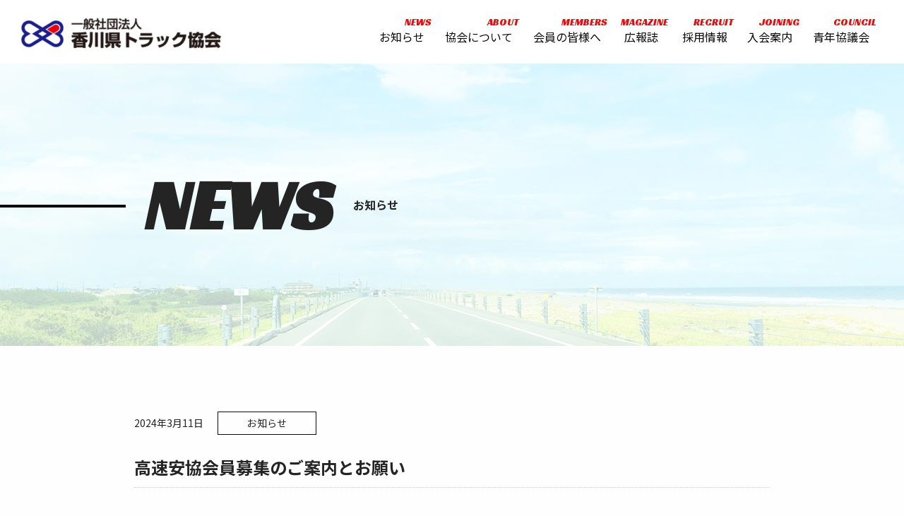

--- FILE ---
content_type: text/html; charset=UTF-8
request_url: https://www.kagawa-truck.jp/news/5259/
body_size: 11445
content:
<!DOCTYPE html>
<html dir="ltr" lang="ja" prefix="og: https://ogp.me/ns#">
<head>
    <meta charset="UTF-8">
    <meta name="viewport" content="width=device-width, initial-scale=1">
    <title>高速安協会員募集のご案内とお願い | 香川県トラック協会</title>

		<!-- All in One SEO 4.9.3 - aioseo.com -->
	<meta name="robots" content="max-image-preview:large" />
	<meta name="author" content="admin@truck"/>
	<link rel="canonical" href="https://www.kagawa-truck.jp/news/5259/" />
	<meta name="generator" content="All in One SEO (AIOSEO) 4.9.3" />

		<!-- Global site tag (gtag.js) - Google Analytics -->
<script async src="https://www.googletagmanager.com/gtag/js?id=UA-186086138-1"></script>
<script>
 window.dataLayer = window.dataLayer || [];
 function gtag(){dataLayer.push(arguments);}
 gtag('js', new Date());

 gtag('config', 'UA-186086138-1');
</script>
		<meta property="og:locale" content="ja_JP" />
		<meta property="og:site_name" content="香川県トラック協会 |" />
		<meta property="og:type" content="article" />
		<meta property="og:title" content="高速安協会員募集のご案内とお願い | 香川県トラック協会" />
		<meta property="og:url" content="https://www.kagawa-truck.jp/news/5259/" />
		<meta property="og:image" content="https://www.kagawa-truck.jp/wp-content/uploads/2020/11/cropped-logo-1.png" />
		<meta property="og:image:secure_url" content="https://www.kagawa-truck.jp/wp-content/uploads/2020/11/cropped-logo-1.png" />
		<meta property="article:published_time" content="2024-03-11T08:57:22+00:00" />
		<meta property="article:modified_time" content="2024-03-12T01:28:51+00:00" />
		<meta name="twitter:card" content="summary" />
		<meta name="twitter:title" content="高速安協会員募集のご案内とお願い | 香川県トラック協会" />
		<meta name="twitter:image" content="https://www.kagawa-truck.jp/wp-content/uploads/2020/11/cropped-logo-1.png" />
		<script type="application/ld+json" class="aioseo-schema">
			{"@context":"https:\/\/schema.org","@graph":[{"@type":"Article","@id":"https:\/\/www.kagawa-truck.jp\/news\/5259\/#article","name":"\u9ad8\u901f\u5b89\u5354\u4f1a\u54e1\u52df\u96c6\u306e\u3054\u6848\u5185\u3068\u304a\u9858\u3044 | \u9999\u5ddd\u770c\u30c8\u30e9\u30c3\u30af\u5354\u4f1a","headline":"\u9ad8\u901f\u5b89\u5354\u4f1a\u54e1\u52df\u96c6\u306e\u3054\u6848\u5185\u3068\u304a\u9858\u3044","author":{"@id":"https:\/\/www.kagawa-truck.jp\/author\/admintruck\/#author"},"publisher":{"@id":"https:\/\/www.kagawa-truck.jp\/#organization"},"image":{"@type":"ImageObject","url":"https:\/\/www.kagawa-truck.jp\/wp-content\/uploads\/2024\/03\/\u9ad8\u901f\u5b89\u5354\u4f1a\u54e1\u52df\u96c6\u306e\u3054\u6848\u5185\u3068\u304a\u9858\u3044_page-0001.jpg","@id":"https:\/\/www.kagawa-truck.jp\/news\/5259\/#articleImage","width":1241,"height":1755},"datePublished":"2024-03-11T17:57:22+09:00","dateModified":"2024-03-12T10:28:51+09:00","inLanguage":"ja","mainEntityOfPage":{"@id":"https:\/\/www.kagawa-truck.jp\/news\/5259\/#webpage"},"isPartOf":{"@id":"https:\/\/www.kagawa-truck.jp\/news\/5259\/#webpage"},"articleSection":"\u304a\u77e5\u3089\u305b"},{"@type":"BreadcrumbList","@id":"https:\/\/www.kagawa-truck.jp\/news\/5259\/#breadcrumblist","itemListElement":[{"@type":"ListItem","@id":"https:\/\/www.kagawa-truck.jp#listItem","position":1,"name":"\u30db\u30fc\u30e0","item":"https:\/\/www.kagawa-truck.jp","nextItem":{"@type":"ListItem","@id":"https:\/\/www.kagawa-truck.jp\/news#listItem","name":"\u6295\u7a3f"}},{"@type":"ListItem","@id":"https:\/\/www.kagawa-truck.jp\/news#listItem","position":2,"name":"\u6295\u7a3f","item":"https:\/\/www.kagawa-truck.jp\/news","nextItem":{"@type":"ListItem","@id":"https:\/\/www.kagawa-truck.jp\/?news_category=news#listItem","name":"\u304a\u77e5\u3089\u305b"},"previousItem":{"@type":"ListItem","@id":"https:\/\/www.kagawa-truck.jp#listItem","name":"\u30db\u30fc\u30e0"}},{"@type":"ListItem","@id":"https:\/\/www.kagawa-truck.jp\/?news_category=news#listItem","position":3,"name":"\u304a\u77e5\u3089\u305b","item":"https:\/\/www.kagawa-truck.jp\/?news_category=news","nextItem":{"@type":"ListItem","@id":"https:\/\/www.kagawa-truck.jp\/news\/5259\/#listItem","name":"\u9ad8\u901f\u5b89\u5354\u4f1a\u54e1\u52df\u96c6\u306e\u3054\u6848\u5185\u3068\u304a\u9858\u3044"},"previousItem":{"@type":"ListItem","@id":"https:\/\/www.kagawa-truck.jp\/news#listItem","name":"\u6295\u7a3f"}},{"@type":"ListItem","@id":"https:\/\/www.kagawa-truck.jp\/news\/5259\/#listItem","position":4,"name":"\u9ad8\u901f\u5b89\u5354\u4f1a\u54e1\u52df\u96c6\u306e\u3054\u6848\u5185\u3068\u304a\u9858\u3044","previousItem":{"@type":"ListItem","@id":"https:\/\/www.kagawa-truck.jp\/?news_category=news#listItem","name":"\u304a\u77e5\u3089\u305b"}}]},{"@type":"Organization","@id":"https:\/\/www.kagawa-truck.jp\/#organization","name":"\u4e00\u822c\u793e\u56e3\u6cd5\u4eba\u9999\u5ddd\u770c\u30c8\u30e9\u30c3\u30af\u5354\u4f1a","url":"https:\/\/www.kagawa-truck.jp\/","logo":{"@type":"ImageObject","url":"https:\/\/www.kagawa-truck.jp\/wp-content\/uploads\/2020\/11\/logo.png","@id":"https:\/\/www.kagawa-truck.jp\/news\/5259\/#organizationLogo","width":500,"height":100},"image":{"@id":"https:\/\/www.kagawa-truck.jp\/news\/5259\/#organizationLogo"}},{"@type":"Person","@id":"https:\/\/www.kagawa-truck.jp\/author\/admintruck\/#author","url":"https:\/\/www.kagawa-truck.jp\/author\/admintruck\/","name":"admin@truck","image":{"@type":"ImageObject","@id":"https:\/\/www.kagawa-truck.jp\/news\/5259\/#authorImage","url":"https:\/\/secure.gravatar.com\/avatar\/87233121ff9cf472b3ed1b9ef19e05fbb84ba60001342feb2ab7089b7020e661?s=96&d=mm&r=g","width":96,"height":96,"caption":"admin@truck"}},{"@type":"WebPage","@id":"https:\/\/www.kagawa-truck.jp\/news\/5259\/#webpage","url":"https:\/\/www.kagawa-truck.jp\/news\/5259\/","name":"\u9ad8\u901f\u5b89\u5354\u4f1a\u54e1\u52df\u96c6\u306e\u3054\u6848\u5185\u3068\u304a\u9858\u3044 | \u9999\u5ddd\u770c\u30c8\u30e9\u30c3\u30af\u5354\u4f1a","inLanguage":"ja","isPartOf":{"@id":"https:\/\/www.kagawa-truck.jp\/#website"},"breadcrumb":{"@id":"https:\/\/www.kagawa-truck.jp\/news\/5259\/#breadcrumblist"},"author":{"@id":"https:\/\/www.kagawa-truck.jp\/author\/admintruck\/#author"},"creator":{"@id":"https:\/\/www.kagawa-truck.jp\/author\/admintruck\/#author"},"datePublished":"2024-03-11T17:57:22+09:00","dateModified":"2024-03-12T10:28:51+09:00"},{"@type":"WebSite","@id":"https:\/\/www.kagawa-truck.jp\/#website","url":"https:\/\/www.kagawa-truck.jp\/","name":"\u9999\u5ddd\u770c\u30c8\u30e9\u30c3\u30af\u5354\u4f1a","inLanguage":"ja","publisher":{"@id":"https:\/\/www.kagawa-truck.jp\/#organization"}}]}
		</script>
		<!-- All in One SEO -->

<meta name="dlm-version" content="5.1.6"><link rel='dns-prefetch' href='//www.google.com' />
<link rel='dns-prefetch' href='//fonts.googleapis.com' />
<link href='https://fonts.gstatic.com' crossorigin rel='preconnect' />
<link rel="alternate" type="application/rss+xml" title="香川県トラック協会 &raquo; フィード" href="https://www.kagawa-truck.jp/feed/" />
<link rel="alternate" type="application/rss+xml" title="香川県トラック協会 &raquo; コメントフィード" href="https://www.kagawa-truck.jp/comments/feed/" />
<link rel="alternate" type="application/rss+xml" title="香川県トラック協会 &raquo; 高速安協会員募集のご案内とお願い のコメントのフィード" href="https://www.kagawa-truck.jp/news/5259/feed/" />
<link rel="alternate" title="oEmbed (JSON)" type="application/json+oembed" href="https://www.kagawa-truck.jp/wp-json/oembed/1.0/embed?url=https%3A%2F%2Fwww.kagawa-truck.jp%2Fnews%2F5259%2F" />
<link rel="alternate" title="oEmbed (XML)" type="text/xml+oembed" href="https://www.kagawa-truck.jp/wp-json/oembed/1.0/embed?url=https%3A%2F%2Fwww.kagawa-truck.jp%2Fnews%2F5259%2F&#038;format=xml" />
<style id='wp-img-auto-sizes-contain-inline-css' type='text/css'>
img:is([sizes=auto i],[sizes^="auto," i]){contain-intrinsic-size:3000px 1500px}
/*# sourceURL=wp-img-auto-sizes-contain-inline-css */
</style>
<style id='wp-emoji-styles-inline-css' type='text/css'>

	img.wp-smiley, img.emoji {
		display: inline !important;
		border: none !important;
		box-shadow: none !important;
		height: 1em !important;
		width: 1em !important;
		margin: 0 0.07em !important;
		vertical-align: -0.1em !important;
		background: none !important;
		padding: 0 !important;
	}
/*# sourceURL=wp-emoji-styles-inline-css */
</style>
<style id='wp-block-library-inline-css' type='text/css'>
:root{--wp-block-synced-color:#7a00df;--wp-block-synced-color--rgb:122,0,223;--wp-bound-block-color:var(--wp-block-synced-color);--wp-editor-canvas-background:#ddd;--wp-admin-theme-color:#007cba;--wp-admin-theme-color--rgb:0,124,186;--wp-admin-theme-color-darker-10:#006ba1;--wp-admin-theme-color-darker-10--rgb:0,107,160.5;--wp-admin-theme-color-darker-20:#005a87;--wp-admin-theme-color-darker-20--rgb:0,90,135;--wp-admin-border-width-focus:2px}@media (min-resolution:192dpi){:root{--wp-admin-border-width-focus:1.5px}}.wp-element-button{cursor:pointer}:root .has-very-light-gray-background-color{background-color:#eee}:root .has-very-dark-gray-background-color{background-color:#313131}:root .has-very-light-gray-color{color:#eee}:root .has-very-dark-gray-color{color:#313131}:root .has-vivid-green-cyan-to-vivid-cyan-blue-gradient-background{background:linear-gradient(135deg,#00d084,#0693e3)}:root .has-purple-crush-gradient-background{background:linear-gradient(135deg,#34e2e4,#4721fb 50%,#ab1dfe)}:root .has-hazy-dawn-gradient-background{background:linear-gradient(135deg,#faaca8,#dad0ec)}:root .has-subdued-olive-gradient-background{background:linear-gradient(135deg,#fafae1,#67a671)}:root .has-atomic-cream-gradient-background{background:linear-gradient(135deg,#fdd79a,#004a59)}:root .has-nightshade-gradient-background{background:linear-gradient(135deg,#330968,#31cdcf)}:root .has-midnight-gradient-background{background:linear-gradient(135deg,#020381,#2874fc)}:root{--wp--preset--font-size--normal:16px;--wp--preset--font-size--huge:42px}.has-regular-font-size{font-size:1em}.has-larger-font-size{font-size:2.625em}.has-normal-font-size{font-size:var(--wp--preset--font-size--normal)}.has-huge-font-size{font-size:var(--wp--preset--font-size--huge)}.has-text-align-center{text-align:center}.has-text-align-left{text-align:left}.has-text-align-right{text-align:right}.has-fit-text{white-space:nowrap!important}#end-resizable-editor-section{display:none}.aligncenter{clear:both}.items-justified-left{justify-content:flex-start}.items-justified-center{justify-content:center}.items-justified-right{justify-content:flex-end}.items-justified-space-between{justify-content:space-between}.screen-reader-text{border:0;clip-path:inset(50%);height:1px;margin:-1px;overflow:hidden;padding:0;position:absolute;width:1px;word-wrap:normal!important}.screen-reader-text:focus{background-color:#ddd;clip-path:none;color:#444;display:block;font-size:1em;height:auto;left:5px;line-height:normal;padding:15px 23px 14px;text-decoration:none;top:5px;width:auto;z-index:100000}html :where(.has-border-color){border-style:solid}html :where([style*=border-top-color]){border-top-style:solid}html :where([style*=border-right-color]){border-right-style:solid}html :where([style*=border-bottom-color]){border-bottom-style:solid}html :where([style*=border-left-color]){border-left-style:solid}html :where([style*=border-width]){border-style:solid}html :where([style*=border-top-width]){border-top-style:solid}html :where([style*=border-right-width]){border-right-style:solid}html :where([style*=border-bottom-width]){border-bottom-style:solid}html :where([style*=border-left-width]){border-left-style:solid}html :where(img[class*=wp-image-]){height:auto;max-width:100%}:where(figure){margin:0 0 1em}html :where(.is-position-sticky){--wp-admin--admin-bar--position-offset:var(--wp-admin--admin-bar--height,0px)}@media screen and (max-width:600px){html :where(.is-position-sticky){--wp-admin--admin-bar--position-offset:0px}}

/*# sourceURL=wp-block-library-inline-css */
</style><style id='global-styles-inline-css' type='text/css'>
:root{--wp--preset--aspect-ratio--square: 1;--wp--preset--aspect-ratio--4-3: 4/3;--wp--preset--aspect-ratio--3-4: 3/4;--wp--preset--aspect-ratio--3-2: 3/2;--wp--preset--aspect-ratio--2-3: 2/3;--wp--preset--aspect-ratio--16-9: 16/9;--wp--preset--aspect-ratio--9-16: 9/16;--wp--preset--color--black: #000000;--wp--preset--color--cyan-bluish-gray: #abb8c3;--wp--preset--color--white: #ffffff;--wp--preset--color--pale-pink: #f78da7;--wp--preset--color--vivid-red: #cf2e2e;--wp--preset--color--luminous-vivid-orange: #ff6900;--wp--preset--color--luminous-vivid-amber: #fcb900;--wp--preset--color--light-green-cyan: #7bdcb5;--wp--preset--color--vivid-green-cyan: #00d084;--wp--preset--color--pale-cyan-blue: #8ed1fc;--wp--preset--color--vivid-cyan-blue: #0693e3;--wp--preset--color--vivid-purple: #9b51e0;--wp--preset--gradient--vivid-cyan-blue-to-vivid-purple: linear-gradient(135deg,rgb(6,147,227) 0%,rgb(155,81,224) 100%);--wp--preset--gradient--light-green-cyan-to-vivid-green-cyan: linear-gradient(135deg,rgb(122,220,180) 0%,rgb(0,208,130) 100%);--wp--preset--gradient--luminous-vivid-amber-to-luminous-vivid-orange: linear-gradient(135deg,rgb(252,185,0) 0%,rgb(255,105,0) 100%);--wp--preset--gradient--luminous-vivid-orange-to-vivid-red: linear-gradient(135deg,rgb(255,105,0) 0%,rgb(207,46,46) 100%);--wp--preset--gradient--very-light-gray-to-cyan-bluish-gray: linear-gradient(135deg,rgb(238,238,238) 0%,rgb(169,184,195) 100%);--wp--preset--gradient--cool-to-warm-spectrum: linear-gradient(135deg,rgb(74,234,220) 0%,rgb(151,120,209) 20%,rgb(207,42,186) 40%,rgb(238,44,130) 60%,rgb(251,105,98) 80%,rgb(254,248,76) 100%);--wp--preset--gradient--blush-light-purple: linear-gradient(135deg,rgb(255,206,236) 0%,rgb(152,150,240) 100%);--wp--preset--gradient--blush-bordeaux: linear-gradient(135deg,rgb(254,205,165) 0%,rgb(254,45,45) 50%,rgb(107,0,62) 100%);--wp--preset--gradient--luminous-dusk: linear-gradient(135deg,rgb(255,203,112) 0%,rgb(199,81,192) 50%,rgb(65,88,208) 100%);--wp--preset--gradient--pale-ocean: linear-gradient(135deg,rgb(255,245,203) 0%,rgb(182,227,212) 50%,rgb(51,167,181) 100%);--wp--preset--gradient--electric-grass: linear-gradient(135deg,rgb(202,248,128) 0%,rgb(113,206,126) 100%);--wp--preset--gradient--midnight: linear-gradient(135deg,rgb(2,3,129) 0%,rgb(40,116,252) 100%);--wp--preset--font-size--small: 13px;--wp--preset--font-size--medium: 20px;--wp--preset--font-size--large: 36px;--wp--preset--font-size--x-large: 42px;--wp--preset--spacing--20: 0.44rem;--wp--preset--spacing--30: 0.67rem;--wp--preset--spacing--40: 1rem;--wp--preset--spacing--50: 1.5rem;--wp--preset--spacing--60: 2.25rem;--wp--preset--spacing--70: 3.38rem;--wp--preset--spacing--80: 5.06rem;--wp--preset--shadow--natural: 6px 6px 9px rgba(0, 0, 0, 0.2);--wp--preset--shadow--deep: 12px 12px 50px rgba(0, 0, 0, 0.4);--wp--preset--shadow--sharp: 6px 6px 0px rgba(0, 0, 0, 0.2);--wp--preset--shadow--outlined: 6px 6px 0px -3px rgb(255, 255, 255), 6px 6px rgb(0, 0, 0);--wp--preset--shadow--crisp: 6px 6px 0px rgb(0, 0, 0);}:where(.is-layout-flex){gap: 0.5em;}:where(.is-layout-grid){gap: 0.5em;}body .is-layout-flex{display: flex;}.is-layout-flex{flex-wrap: wrap;align-items: center;}.is-layout-flex > :is(*, div){margin: 0;}body .is-layout-grid{display: grid;}.is-layout-grid > :is(*, div){margin: 0;}:where(.wp-block-columns.is-layout-flex){gap: 2em;}:where(.wp-block-columns.is-layout-grid){gap: 2em;}:where(.wp-block-post-template.is-layout-flex){gap: 1.25em;}:where(.wp-block-post-template.is-layout-grid){gap: 1.25em;}.has-black-color{color: var(--wp--preset--color--black) !important;}.has-cyan-bluish-gray-color{color: var(--wp--preset--color--cyan-bluish-gray) !important;}.has-white-color{color: var(--wp--preset--color--white) !important;}.has-pale-pink-color{color: var(--wp--preset--color--pale-pink) !important;}.has-vivid-red-color{color: var(--wp--preset--color--vivid-red) !important;}.has-luminous-vivid-orange-color{color: var(--wp--preset--color--luminous-vivid-orange) !important;}.has-luminous-vivid-amber-color{color: var(--wp--preset--color--luminous-vivid-amber) !important;}.has-light-green-cyan-color{color: var(--wp--preset--color--light-green-cyan) !important;}.has-vivid-green-cyan-color{color: var(--wp--preset--color--vivid-green-cyan) !important;}.has-pale-cyan-blue-color{color: var(--wp--preset--color--pale-cyan-blue) !important;}.has-vivid-cyan-blue-color{color: var(--wp--preset--color--vivid-cyan-blue) !important;}.has-vivid-purple-color{color: var(--wp--preset--color--vivid-purple) !important;}.has-black-background-color{background-color: var(--wp--preset--color--black) !important;}.has-cyan-bluish-gray-background-color{background-color: var(--wp--preset--color--cyan-bluish-gray) !important;}.has-white-background-color{background-color: var(--wp--preset--color--white) !important;}.has-pale-pink-background-color{background-color: var(--wp--preset--color--pale-pink) !important;}.has-vivid-red-background-color{background-color: var(--wp--preset--color--vivid-red) !important;}.has-luminous-vivid-orange-background-color{background-color: var(--wp--preset--color--luminous-vivid-orange) !important;}.has-luminous-vivid-amber-background-color{background-color: var(--wp--preset--color--luminous-vivid-amber) !important;}.has-light-green-cyan-background-color{background-color: var(--wp--preset--color--light-green-cyan) !important;}.has-vivid-green-cyan-background-color{background-color: var(--wp--preset--color--vivid-green-cyan) !important;}.has-pale-cyan-blue-background-color{background-color: var(--wp--preset--color--pale-cyan-blue) !important;}.has-vivid-cyan-blue-background-color{background-color: var(--wp--preset--color--vivid-cyan-blue) !important;}.has-vivid-purple-background-color{background-color: var(--wp--preset--color--vivid-purple) !important;}.has-black-border-color{border-color: var(--wp--preset--color--black) !important;}.has-cyan-bluish-gray-border-color{border-color: var(--wp--preset--color--cyan-bluish-gray) !important;}.has-white-border-color{border-color: var(--wp--preset--color--white) !important;}.has-pale-pink-border-color{border-color: var(--wp--preset--color--pale-pink) !important;}.has-vivid-red-border-color{border-color: var(--wp--preset--color--vivid-red) !important;}.has-luminous-vivid-orange-border-color{border-color: var(--wp--preset--color--luminous-vivid-orange) !important;}.has-luminous-vivid-amber-border-color{border-color: var(--wp--preset--color--luminous-vivid-amber) !important;}.has-light-green-cyan-border-color{border-color: var(--wp--preset--color--light-green-cyan) !important;}.has-vivid-green-cyan-border-color{border-color: var(--wp--preset--color--vivid-green-cyan) !important;}.has-pale-cyan-blue-border-color{border-color: var(--wp--preset--color--pale-cyan-blue) !important;}.has-vivid-cyan-blue-border-color{border-color: var(--wp--preset--color--vivid-cyan-blue) !important;}.has-vivid-purple-border-color{border-color: var(--wp--preset--color--vivid-purple) !important;}.has-vivid-cyan-blue-to-vivid-purple-gradient-background{background: var(--wp--preset--gradient--vivid-cyan-blue-to-vivid-purple) !important;}.has-light-green-cyan-to-vivid-green-cyan-gradient-background{background: var(--wp--preset--gradient--light-green-cyan-to-vivid-green-cyan) !important;}.has-luminous-vivid-amber-to-luminous-vivid-orange-gradient-background{background: var(--wp--preset--gradient--luminous-vivid-amber-to-luminous-vivid-orange) !important;}.has-luminous-vivid-orange-to-vivid-red-gradient-background{background: var(--wp--preset--gradient--luminous-vivid-orange-to-vivid-red) !important;}.has-very-light-gray-to-cyan-bluish-gray-gradient-background{background: var(--wp--preset--gradient--very-light-gray-to-cyan-bluish-gray) !important;}.has-cool-to-warm-spectrum-gradient-background{background: var(--wp--preset--gradient--cool-to-warm-spectrum) !important;}.has-blush-light-purple-gradient-background{background: var(--wp--preset--gradient--blush-light-purple) !important;}.has-blush-bordeaux-gradient-background{background: var(--wp--preset--gradient--blush-bordeaux) !important;}.has-luminous-dusk-gradient-background{background: var(--wp--preset--gradient--luminous-dusk) !important;}.has-pale-ocean-gradient-background{background: var(--wp--preset--gradient--pale-ocean) !important;}.has-electric-grass-gradient-background{background: var(--wp--preset--gradient--electric-grass) !important;}.has-midnight-gradient-background{background: var(--wp--preset--gradient--midnight) !important;}.has-small-font-size{font-size: var(--wp--preset--font-size--small) !important;}.has-medium-font-size{font-size: var(--wp--preset--font-size--medium) !important;}.has-large-font-size{font-size: var(--wp--preset--font-size--large) !important;}.has-x-large-font-size{font-size: var(--wp--preset--font-size--x-large) !important;}
/*# sourceURL=global-styles-inline-css */
</style>

<style id='classic-theme-styles-inline-css' type='text/css'>
/*! This file is auto-generated */
.wp-block-button__link{color:#fff;background-color:#32373c;border-radius:9999px;box-shadow:none;text-decoration:none;padding:calc(.667em + 2px) calc(1.333em + 2px);font-size:1.125em}.wp-block-file__button{background:#32373c;color:#fff;text-decoration:none}
/*# sourceURL=/wp-includes/css/classic-themes.min.css */
</style>
<link rel='stylesheet' id='xo-event-calendar-css' href='https://www.kagawa-truck.jp/wp-content/plugins/xo-event-calendar/css/xo-event-calendar.css?ver=3.2.10' type='text/css' media='all' />
<link rel='stylesheet' id='xo-event-calendar-event-calendar-css' href='https://www.kagawa-truck.jp/wp-content/plugins/xo-event-calendar/build/event-calendar/style-index.css?ver=3.2.10' type='text/css' media='all' />
<link rel='stylesheet' id='google-fonts-css' href='https://fonts.googleapis.com/css?family=Noto+Sans+JP:300,400,500,700&#038;display=swap&#038;subset=japanese' type='text/css' media='all' />
<link rel='stylesheet' id='google-font-racing-css' href='https://fonts.googleapis.com/css2?family=Racing+Sans+One&#038;display=swap' type='text/css' media='all' />
<link rel='stylesheet' id='glow-theme-style-css' href='https://www.kagawa-truck.jp/wp-content/themes/glow-corporate-truck/assets/css/style.css?ver=1.0.1' type='text/css' media='all' />
<script type="text/javascript" src="https://www.kagawa-truck.jp/wp-includes/js/jquery/jquery.min.js?ver=3.7.1" id="jquery-core-js"></script>
<script type="text/javascript" src="https://www.kagawa-truck.jp/wp-includes/js/jquery/jquery-migrate.min.js?ver=3.4.1" id="jquery-migrate-js"></script>
<link rel="https://api.w.org/" href="https://www.kagawa-truck.jp/wp-json/" /><link rel="alternate" title="JSON" type="application/json" href="https://www.kagawa-truck.jp/wp-json/wp/v2/posts/5259" /><link rel="EditURI" type="application/rsd+xml" title="RSD" href="https://www.kagawa-truck.jp/xmlrpc.php?rsd" />
<meta name="generator" content="WordPress 6.9" />
<link rel='shortlink' href='https://www.kagawa-truck.jp/?p=5259' />
        <script type="application/ld+json">
            {"@context":"https:\/\/schema.org","@type":"BreadcrumbList","itemListElement":[{"@type":"ListItem","position":1,"name":"HOME","item":"https:\/\/www.kagawa-truck.jp\/"},{"@type":"ListItem","position":2,"name":"\u9ad8\u901f\u5b89\u5354\u4f1a\u54e1\u52df\u96c6\u306e\u3054\u6848\u5185\u3068\u304a\u9858\u3044","item":"https:\/\/www.kagawa-truck.jp\/news\/5259"}]}        </script>
        <link rel="pingback" href="https://www.kagawa-truck.jp/xmlrpc.php">
<link rel="icon" href="https://www.kagawa-truck.jp/wp-content/uploads/2020/11/cropped-logo-2-32x32.png" sizes="32x32" />
<link rel="icon" href="https://www.kagawa-truck.jp/wp-content/uploads/2020/11/cropped-logo-2-192x192.png" sizes="192x192" />
<link rel="apple-touch-icon" href="https://www.kagawa-truck.jp/wp-content/uploads/2020/11/cropped-logo-2-180x180.png" />
<meta name="msapplication-TileImage" content="https://www.kagawa-truck.jp/wp-content/uploads/2020/11/cropped-logo-2-270x270.png" />
</head>

<body class="wp-singular post-template-default single single-post postid-5259 single-format-standard wp-custom-logo wp-theme-glow-corporate-truck">


<div class="gwl-site">

    <header class="gwl-siteHeader">
        
<div
    class="gwp-appHeader gwp-appHeader__underpages"
    data-js-glow-truck-header
>

    <div class="gwp-appHeader__logo">
        <a class="gwp-appHeader__logoLink" href="https://www.kagawa-truck.jp">
                            <img class="gwp-appHeader__logoImage" src="https://www.kagawa-truck.jp/wp-content/uploads/2020/11/cropped-logo-1.png" alt="香川県トラック協会">
                    </a>
    </div>

    <div class="gwp-appHeader__hamburger">

        <div class="gwp-appHeader__hamburgerIcon" data-js-glow-track-hamburgerIcon>
            <span class="gwp-appHeader__hamburgerLine"></span><span class="gwp-appHeader__hamburgerLine"></span><span class="gwp-appHeader__hamburgerLine"></span>        </div>

        <p class="gwp-appHeader__hamburgerText">MENU</p>

    </div>

    
        <nav class="gwp-appHeader__navi" data-js-glow-truck-headernavi>

            <ul class="gwp-appHeader__naviLinks">

                
                    <li class="gwp-appHeader__naviLink">
                        <a
                            class="gwp-appHeader__naviAnchor"
                            href="https://www.kagawa-truck.jp/news/"
                        ><span class="gwp-appHeader__naviText">NEWS</span>お知らせ</a>
                    </li>

                
                    <li class="gwp-appHeader__naviLink">
                        <a
                            class="gwp-appHeader__naviAnchor"
                            href="https://www.kagawa-truck.jp/about/"
                        ><span class="gwp-appHeader__naviText">ABOUT</span>協会について</a>
                    </li>

                
                    <li class="gwp-appHeader__naviLink">
                        <a
                            class="gwp-appHeader__naviAnchor"
                            href="https://www.kagawa-truck.jp/members/"
                        ><span class="gwp-appHeader__naviText">MEMBERS</span>会員の皆様へ</a>
                    </li>

                
                    <li class="gwp-appHeader__naviLink">
                        <a
                            class="gwp-appHeader__naviAnchor"
                            href="https://www.kagawa-truck.jp/public-relations/"
                        ><span class="gwp-appHeader__naviText">MAGAZINE</span>広報誌</a>
                    </li>

                
                    <li class="gwp-appHeader__naviLink">
                        <a
                            class="gwp-appHeader__naviAnchor"
                            href="https://www.kagawa-truck.jp/recruit/"
                        ><span class="gwp-appHeader__naviText">RECRUIT</span>採用情報</a>
                    </li>

                
                    <li class="gwp-appHeader__naviLink">
                        <a
                            class="gwp-appHeader__naviAnchor"
                            href="https://www.kagawa-truck.jp/joining/"
                        ><span class="gwp-appHeader__naviText">JOINING</span>入会案内</a>
                    </li>

                
                    <li class="gwp-appHeader__naviLink">
                        <a
                            class="gwp-appHeader__naviAnchor"
                            href="https://www.kagawa-truck.jp/seinenkyogikai/"
                        ><span class="gwp-appHeader__naviText">COUNCIL</span>青年協議会</a>
                    </li>

                
            </ul>

        </nav>

    
</div>
    </header>

    <div id="#content" class="l-siteContent">


    <main class="gwl-page gwp-single">

        
<article>

    <header class="gwp-pageTitle" style="background-image: url(https://www.kagawa-truck.jp/wp-content/themes/glow-corporate-truck/assets/images/newsheader.png);">

        <h1 class="gwp-pageTitle__text">
            <span
                class="gwp-pageTitle__text2"
            >NEWS</span>お知らせ        </h1>

    </header>

    <article class="gwp-single__article">

        
            <div class="gwp-single__articleDetail">

                <time
                    class="gwp-single__articleTime"
                    datetime="2024-03-11"
                >2024年3月11日</time>

                                    <p class="gwp-single__articleCate">お知らせ</p>
                
            </div>

        
        <div class="gwp-single__articleTitleBox">

            <h2 class="gwp-single__articleTitle">
                高速安協会員募集のご案内とお願い            </h2>

            
        </div>

                    <section class="gwp-single__articleContent">
                <p>「香川県高速道路交通安全協議会」は、高速道路における交通安全意識の普及高揚を図り、会員皆様方の会費を基に、関係機関と連携して県内高速道路上における交通事故防止対策や交通安全啓発活動等を実施しています。</p>
<p>会員数の現状は、香川県トラック協会の会員600余りの事業所の中で、令和6年2月現在、僅か53事業所しか入会いただいていない現状を踏まえまして、高速道路での交通事故防止活動や安全啓発活動を積極的に推進するために、当協議会へのご理解ご協力を賜り、加入していただきますようお願い申し上げます。</p>
<p>（問合せ先）香川県高速安協事務局　０８７－８１３－２６２９</p>
<p>&nbsp;</p>
<p style="text-align: center;">（<strong>ご案内文書　ＰＤＦ</strong>）　　　　　　　（<strong>入会申込書　ワード</strong>）</p>
<p style="text-align: center;">　　　<a href="https://www.kagawa-truck.jp/wp-content/uploads/2024/03/高速安協会員募集のご案内とお願い.pdf"><img fetchpriority="high" decoding="async" class="alignnone size-medium wp-image-5268" src="https://www.kagawa-truck.jp/wp-content/uploads/2024/03/高速安協会員募集のご案内とお願い_page-0001-212x300.jpg" alt="" width="212" height="300" srcset="https://www.kagawa-truck.jp/wp-content/uploads/2024/03/高速安協会員募集のご案内とお願い_page-0001-212x300.jpg 212w, https://www.kagawa-truck.jp/wp-content/uploads/2024/03/高速安協会員募集のご案内とお願い_page-0001-724x1024.jpg 724w, https://www.kagawa-truck.jp/wp-content/uploads/2024/03/高速安協会員募集のご案内とお願い_page-0001-768x1086.jpg 768w, https://www.kagawa-truck.jp/wp-content/uploads/2024/03/高速安協会員募集のご案内とお願い_page-0001-1086x1536.jpg 1086w, https://www.kagawa-truck.jp/wp-content/uploads/2024/03/高速安協会員募集のご案内とお願い_page-0001.jpg 1241w" sizes="(max-width: 212px) 100vw, 212px" /></a>　　　　　<a href="https://www.kagawa-truck.jp/wp-content/uploads/2024/03/入会申込書（高速安協）.docx"><img decoding="async" class="alignnone size-medium wp-image-5269" src="https://www.kagawa-truck.jp/wp-content/uploads/2024/03/入会申込書_page-0001-212x300.jpg" alt="" width="212" height="300" srcset="https://www.kagawa-truck.jp/wp-content/uploads/2024/03/入会申込書_page-0001-212x300.jpg 212w, https://www.kagawa-truck.jp/wp-content/uploads/2024/03/入会申込書_page-0001-724x1024.jpg 724w, https://www.kagawa-truck.jp/wp-content/uploads/2024/03/入会申込書_page-0001-768x1086.jpg 768w, https://www.kagawa-truck.jp/wp-content/uploads/2024/03/入会申込書_page-0001-1086x1536.jpg 1086w, https://www.kagawa-truck.jp/wp-content/uploads/2024/03/入会申込書_page-0001.jpg 1241w" sizes="(max-width: 212px) 100vw, 212px" /></a></p>
            </section>
        
    </article>

    
        <div class="gwp-single__pagenation">

            
                <div class="gwp-single__prev">

                    <p class="gwp-single__pagenationText">
                        <a class="gwp-single__pagenationAnchor"
                            href="https://www.kagawa-truck.jp/news/5256/"
                        ><i class="fas fa-angle-left"></i>前へ</a>
                    </p>

                </div>

            
            <div class="gwp-single__toArchive">

                <p class="gwp-single__pagenationText">
                    <a
                        class="gwp-single__pagenationAnchor"
                        href="https://www.kagawa-truck.jp/news"
                    >一覧へ</a>
                </p>

            </div>

            
                <div class="gwp-single__next">

                    <p class="gwp-single__pagenationText">
                        <a class="gwp-single__pagenationAnchor"
                            href="https://www.kagawa-truck.jp/news/5275/"
                        >次へ<i class="fas fa-angle-right"></i></a>
                    </p>

                </div>

            
        </div>

    
</article>

    </main>


    </div>

    <footer
        data-js-glow-truck-footer
        class="gwp-siteFooter"
        role="contentinfo"
            >

        
<div class="gwp-appFooter" style="background-image: url(https://www.kagawa-truck.jp/wp-content/uploads/2020/11/footerbg.png);">

    <div class="gwp-appFooter__box">

        <div class="gwp-appFooter__logoBox">

            <div class="gwp-appFooter__logo">
                <span class="gwp-appFooter__logoSmall">一般社団法人</span>香川県トラック協会            </div>

                            <p class="gwp-appFooter__addressText">
                    〒760-0066<br />
 香川県高松市福岡町3丁目2番3号                </p>
            
                            <p class="gwp-appFooter__addressText">
                    <a
                        class="gwp-appFooter__addressAnchor"
                        href="tel:0878516381"
                    >TEL/087-851-6381</a>
                </p>
            
                            <p class="gwp-appFooter__addressText">FAX/087-821-4974</p>
            
        </div>

        <ul id="footer-main-menu" class="gwp-appFooter__mainMenu"><li id="menu-item-59" class="menu-item menu-item-type-custom menu-item-object-custom menu-item-home menu-item-59"><a href="https://www.kagawa-truck.jp/">HOME</a></li>
<li id="menu-item-215" class="menu-item menu-item-type-post_type menu-item-object-page menu-item-215"><a href="https://www.kagawa-truck.jp/about/">協会について</a></li>
<li id="menu-item-97" class="menu-item menu-item-type-post_type menu-item-object-page menu-item-97"><a href="https://www.kagawa-truck.jp/members/">会員の皆様へ</a></li>
<li id="menu-item-110" class="menu-item menu-item-type-post_type menu-item-object-page menu-item-110"><a href="https://www.kagawa-truck.jp/joining/">ご入会について</a></li>
<li id="menu-item-216" class="menu-item menu-item-type-post_type menu-item-object-page menu-item-216"><a href="https://www.kagawa-truck.jp/seinenkyogikai/">青年協議会</a></li>
<li id="menu-item-73" class="menu-item menu-item-type-post_type menu-item-object-page menu-item-privacy-policy menu-item-73"><a rel="privacy-policy" href="https://www.kagawa-truck.jp/privacy-policy/">プライバシーポリシー</a></li>
</ul>
    </div>

</div>

<p class="gwp-appFooter__copy">
    ©️2026 Kagawa Trucking Association</p>

    </footer>

</div>

<script type="speculationrules">
{"prefetch":[{"source":"document","where":{"and":[{"href_matches":"/*"},{"not":{"href_matches":["/wp-*.php","/wp-admin/*","/wp-content/uploads/*","/wp-content/*","/wp-content/plugins/*","/wp-content/themes/glow-corporate-truck/*","/*\\?(.+)"]}},{"not":{"selector_matches":"a[rel~=\"nofollow\"]"}},{"not":{"selector_matches":".no-prefetch, .no-prefetch a"}}]},"eagerness":"conservative"}]}
</script>
<script type="text/javascript" id="google-invisible-recaptcha-js-before">
/* <![CDATA[ */
var renderInvisibleReCaptcha = function() {

    for (var i = 0; i < document.forms.length; ++i) {
        var form = document.forms[i];
        var holder = form.querySelector('.inv-recaptcha-holder');

        if (null === holder) continue;
		holder.innerHTML = '';

         (function(frm){
			var cf7SubmitElm = frm.querySelector('.wpcf7-submit');
            var holderId = grecaptcha.render(holder,{
                'sitekey': '6Lc37oMUAAAAAABCtKgTbJtnTbaKsrDN0VIqBBe_', 'size': 'invisible', 'badge' : 'inline',
                'callback' : function (recaptchaToken) {
					if((null !== cf7SubmitElm) && (typeof jQuery != 'undefined')){jQuery(frm).submit();grecaptcha.reset(holderId);return;}
					 HTMLFormElement.prototype.submit.call(frm);
                },
                'expired-callback' : function(){grecaptcha.reset(holderId);}
            });

			if(null !== cf7SubmitElm && (typeof jQuery != 'undefined') ){
				jQuery(cf7SubmitElm).off('click').on('click', function(clickEvt){
					clickEvt.preventDefault();
					grecaptcha.execute(holderId);
				});
			}
			else
			{
				frm.onsubmit = function (evt){evt.preventDefault();grecaptcha.execute(holderId);};
			}


        })(form);
    }
};

//# sourceURL=google-invisible-recaptcha-js-before
/* ]]> */
</script>
<script type="text/javascript" async defer src="https://www.google.com/recaptcha/api.js?onload=renderInvisibleReCaptcha&amp;render=explicit&amp;hl=ja" id="google-invisible-recaptcha-js"></script>
<script type="text/javascript" id="dlm-xhr-js-extra">
/* <![CDATA[ */
var dlmXHRtranslations = {"error":"An error occurred while trying to download the file. Please try again.","not_found":"\u30c0\u30a6\u30f3\u30ed\u30fc\u30c9\u304c\u5b58\u5728\u3057\u307e\u305b\u3093\u3002","no_file_path":"No file path defined.","no_file_paths":"\u30d5\u30a1\u30a4\u30eb\u30d1\u30b9\u304c\u6307\u5b9a\u3055\u308c\u3066\u3044\u307e\u305b\u3093\u3002","filetype":"Download is not allowed for this file type.","file_access_denied":"Access denied to this file.","access_denied":"Access denied. You do not have permission to download this file.","security_error":"Something is wrong with the file path.","file_not_found":"\u30d5\u30a1\u30a4\u30eb\u304c\u898b\u3064\u304b\u308a\u307e\u305b\u3093\u3002"};
//# sourceURL=dlm-xhr-js-extra
/* ]]> */
</script>
<script type="text/javascript" id="dlm-xhr-js-before">
/* <![CDATA[ */
const dlmXHR = {"xhr_links":{"class":["download-link","download-button"]},"prevent_duplicates":true,"ajaxUrl":"https:\/\/www.kagawa-truck.jp\/wp-admin\/admin-ajax.php"}; dlmXHRinstance = {}; const dlmXHRGlobalLinks = "https://www.kagawa-truck.jp/download/"; const dlmNonXHRGlobalLinks = []; dlmXHRgif = "https://www.kagawa-truck.jp/wp-includes/images/spinner.gif"; const dlmXHRProgress = "1"
//# sourceURL=dlm-xhr-js-before
/* ]]> */
</script>
<script type="text/javascript" src="https://www.kagawa-truck.jp/wp-content/plugins/download-monitor/assets/js/dlm-xhr.min.js?ver=5.1.6" id="dlm-xhr-js"></script>
<script type="text/javascript" id="dlm-xhr-js-after">
/* <![CDATA[ */
document.addEventListener("dlm-xhr-modal-data", function(event) { if ("undefined" !== typeof event.detail.headers["x-dlm-tc-required"]) { event.detail.data["action"] = "dlm_terms_conditions_modal"; event.detail.data["dlm_modal_response"] = "true"; }});
document.addEventListener("dlm-xhr-modal-data", function(event) {if ("undefined" !== typeof event.detail.headers["x-dlm-members-locked"]) {event.detail.data["action"] = "dlm_members_conditions_modal";event.detail.data["dlm_modal_response"] = "true";event.detail.data["dlm_members_form_redirect"] = "https://www.kagawa-truck.jp/news/5259/";}});
//# sourceURL=dlm-xhr-js-after
/* ]]> */
</script>
<script type="text/javascript" id="xo-event-calendar-ajax-js-extra">
/* <![CDATA[ */
var xo_event_calendar_object = {"ajax_url":"https://www.kagawa-truck.jp/wp-admin/admin-ajax.php","action":"xo_event_calendar_month"};
var xo_simple_calendar_object = {"ajax_url":"https://www.kagawa-truck.jp/wp-admin/admin-ajax.php","action":"xo_simple_calendar_month"};
//# sourceURL=xo-event-calendar-ajax-js-extra
/* ]]> */
</script>
<script type="text/javascript" src="https://www.kagawa-truck.jp/wp-content/plugins/xo-event-calendar/js/ajax.js?ver=3.2.10" id="xo-event-calendar-ajax-js"></script>
<script type="text/javascript" id="glow-theme-app-js-extra">
/* <![CDATA[ */
var glowThemeData = {"postsPerPage":"10","dateFormat":"Y\u5e74M\u6708D\u65e5","i18n":[],"galleryItemeSettings":[]};
//# sourceURL=glow-theme-app-js-extra
/* ]]> */
</script>
<script type="text/javascript" src="https://www.kagawa-truck.jp/wp-content/themes/glow-corporate-truck/assets/js/bundle.js?ver=1.0.1" id="glow-theme-app-js"></script>
<script type="text/javascript" src="https://www.kagawa-truck.jp/wp-includes/js/comment-reply.min.js?ver=6.9" id="comment-reply-js" async="async" data-wp-strategy="async" fetchpriority="low"></script>
<script id="wp-emoji-settings" type="application/json">
{"baseUrl":"https://s.w.org/images/core/emoji/17.0.2/72x72/","ext":".png","svgUrl":"https://s.w.org/images/core/emoji/17.0.2/svg/","svgExt":".svg","source":{"concatemoji":"https://www.kagawa-truck.jp/wp-includes/js/wp-emoji-release.min.js?ver=6.9"}}
</script>
<script type="module">
/* <![CDATA[ */
/*! This file is auto-generated */
const a=JSON.parse(document.getElementById("wp-emoji-settings").textContent),o=(window._wpemojiSettings=a,"wpEmojiSettingsSupports"),s=["flag","emoji"];function i(e){try{var t={supportTests:e,timestamp:(new Date).valueOf()};sessionStorage.setItem(o,JSON.stringify(t))}catch(e){}}function c(e,t,n){e.clearRect(0,0,e.canvas.width,e.canvas.height),e.fillText(t,0,0);t=new Uint32Array(e.getImageData(0,0,e.canvas.width,e.canvas.height).data);e.clearRect(0,0,e.canvas.width,e.canvas.height),e.fillText(n,0,0);const a=new Uint32Array(e.getImageData(0,0,e.canvas.width,e.canvas.height).data);return t.every((e,t)=>e===a[t])}function p(e,t){e.clearRect(0,0,e.canvas.width,e.canvas.height),e.fillText(t,0,0);var n=e.getImageData(16,16,1,1);for(let e=0;e<n.data.length;e++)if(0!==n.data[e])return!1;return!0}function u(e,t,n,a){switch(t){case"flag":return n(e,"\ud83c\udff3\ufe0f\u200d\u26a7\ufe0f","\ud83c\udff3\ufe0f\u200b\u26a7\ufe0f")?!1:!n(e,"\ud83c\udde8\ud83c\uddf6","\ud83c\udde8\u200b\ud83c\uddf6")&&!n(e,"\ud83c\udff4\udb40\udc67\udb40\udc62\udb40\udc65\udb40\udc6e\udb40\udc67\udb40\udc7f","\ud83c\udff4\u200b\udb40\udc67\u200b\udb40\udc62\u200b\udb40\udc65\u200b\udb40\udc6e\u200b\udb40\udc67\u200b\udb40\udc7f");case"emoji":return!a(e,"\ud83e\u1fac8")}return!1}function f(e,t,n,a){let r;const o=(r="undefined"!=typeof WorkerGlobalScope&&self instanceof WorkerGlobalScope?new OffscreenCanvas(300,150):document.createElement("canvas")).getContext("2d",{willReadFrequently:!0}),s=(o.textBaseline="top",o.font="600 32px Arial",{});return e.forEach(e=>{s[e]=t(o,e,n,a)}),s}function r(e){var t=document.createElement("script");t.src=e,t.defer=!0,document.head.appendChild(t)}a.supports={everything:!0,everythingExceptFlag:!0},new Promise(t=>{let n=function(){try{var e=JSON.parse(sessionStorage.getItem(o));if("object"==typeof e&&"number"==typeof e.timestamp&&(new Date).valueOf()<e.timestamp+604800&&"object"==typeof e.supportTests)return e.supportTests}catch(e){}return null}();if(!n){if("undefined"!=typeof Worker&&"undefined"!=typeof OffscreenCanvas&&"undefined"!=typeof URL&&URL.createObjectURL&&"undefined"!=typeof Blob)try{var e="postMessage("+f.toString()+"("+[JSON.stringify(s),u.toString(),c.toString(),p.toString()].join(",")+"));",a=new Blob([e],{type:"text/javascript"});const r=new Worker(URL.createObjectURL(a),{name:"wpTestEmojiSupports"});return void(r.onmessage=e=>{i(n=e.data),r.terminate(),t(n)})}catch(e){}i(n=f(s,u,c,p))}t(n)}).then(e=>{for(const n in e)a.supports[n]=e[n],a.supports.everything=a.supports.everything&&a.supports[n],"flag"!==n&&(a.supports.everythingExceptFlag=a.supports.everythingExceptFlag&&a.supports[n]);var t;a.supports.everythingExceptFlag=a.supports.everythingExceptFlag&&!a.supports.flag,a.supports.everything||((t=a.source||{}).concatemoji?r(t.concatemoji):t.wpemoji&&t.twemoji&&(r(t.twemoji),r(t.wpemoji)))});
//# sourceURL=https://www.kagawa-truck.jp/wp-includes/js/wp-emoji-loader.min.js
/* ]]> */
</script>

</body>
</html>


--- FILE ---
content_type: text/css
request_url: https://www.kagawa-truck.jp/wp-content/themes/glow-corporate-truck/assets/css/style.css?ver=1.0.1
body_size: 28091
content:
/*! normalize.css v8.0.0 | MIT License | github.com/necolas/normalize.css */html{line-height:1.15}h1{font-size:2em;margin:.67em 0}hr{-webkit-box-sizing:content-box;box-sizing:content-box;height:0;overflow:visible}pre{font-family: monospace,monospace;font-size:1em}a{background-color:transparent}abbr[title]{border-bottom:none;text-decoration:underline;-webkit-text-decoration:underline dotted;text-decoration:underline dotted}b,strong{font-weight:bolder}code,kbd,samp{font-family: monospace,monospace;font-size:1em}small{font-size:80%}sub,sup{font-size:75%;line-height:0;position:relative;vertical-align:baseline}sub{bottom:-.25em}sup{top:-.5em}img{border-style:none}button,input,optgroup,select,textarea{font-family: inherit;font-size:100%;line-height:1.15;margin:0}button,input{overflow:visible}button,select{text-transform:none}[type=button],[type=reset],[type=submit],button{-webkit-appearance:button}[type=button]::-moz-focus-inner,[type=reset]::-moz-focus-inner,[type=submit]::-moz-focus-inner,button::-moz-focus-inner{border-style:none;padding:0}[type=button]:-moz-focusring,[type=reset]:-moz-focusring,[type=submit]:-moz-focusring,button:-moz-focusring{outline:1px dotted ButtonText}fieldset{padding:.35em .75em .625em}legend{-webkit-box-sizing:border-box;box-sizing:border-box;color:inherit;display:table;max-width:100%;padding:0;white-space:normal}progress{vertical-align:baseline}textarea{overflow:auto}[type=checkbox],[type=radio]{-webkit-box-sizing:border-box;box-sizing:border-box;padding:0}[type=number]::-webkit-inner-spin-button,[type=number]::-webkit-outer-spin-button{height:auto}[type=search]{-webkit-appearance:textfield;outline-offset:-2px}[type=search]::-webkit-search-decoration{-webkit-appearance:none}::-webkit-file-upload-button{-webkit-appearance:button;font:inherit}details{display:block}summary{display:list-item}[hidden],template{display:none}*,:after,:before{-webkit-box-sizing:border-box;box-sizing:border-box}body{background:#fefefe;margin:0;overflow-x:hidden;width:100%}aside,main,section{display:block}.alignleft{display:inline;float:left;margin-right:1.5em}.alignright{display:inline;float:right;margin-left:1.5em}.aligncenter{clear:both;display:block;margin-left:auto;margin-right:auto}.clear:after,.clear:before,.comment-author:after,.comment-author:before,.comment-content:after,.comment-content:before,.comment-meta:after,.comment-meta:before,.nav-links:after,.nav-links:before,.pagination:after,.pagination:before,.widget-area:after,.widget-area:before,.widget:after,.widget:before{content:"";display:table;table-layout:fixed}.clear:after,.comment-author:after,.comment-content:after,.comment-meta:after,.nav-links:after,.pagination:after,.widget-area:after,.widget:after{clear:both}html{color:#242424;font-size:16px;line-height:1.8;-ms-text-size-adjust:100%;-webkit-text-size-adjust:100%}button,html,input,select,textarea{font-family: Noto Sans JP,sans-serif}button,input,select,textarea{color:#4a4a4a;font-weight:400;line-height:1.66}h1,h2,h3,h4,h5,h6{clear:both;line-height:1.4;margin:0 0 1.26rem;padding:1.5em 0 0}h1{font-size:3rem;font-weight:700}.home.blog .entry-title,h2{font-size:2.2rem;font-weight:700}h3{font-size:1.76rem}h3,h4{font-weight:700}h4{font-size:1.5rem}h5{font-size:1.12rem}h5,h6{font-weight:700}h6{font-size:1rem}p{margin:0 0 .7rem;padding:0}blockquote,cite,dfn,em,i{font-style:italic}blockquote{color:#b5b5b5;font-size:1.12rem;line-height:1.7;margin:0;overflow:hidden;padding:0}blockquote cite{display:block;font-style:normal;font-weight:600;margin-top:.5rem}address{margin:0 0 1.5em}pre{background:#eee;font-family: Courier\ 10 Pitch,Courier,monospace;line-height:1.6;margin-bottom:1.6em;max-width:100%;overflow:auto;padding:1.6em}code,kbd,pre,tt,var{font-size:15px;font-size:.9375rem}code,kbd,tt,var{font-family: Monaco,Consolas,Andale Mono,DejaVu Sans Mono,monospace}small{font-size:.86rem}abbr,acronym{border-bottom:1px dotted #666;cursor:help}ins,mark{background:#eee;text-decoration:none}big{font-size:125%}blockquote{quotes:"" ""}q{quotes:"“" "”" "‘" "’"}blockquote:after,blockquote:before{content:""}:focus{outline:none}label{display:block;font-weight:800;margin-bottom:.5rem}fieldset{margin-bottom:1rem}input[type=color],input[type=date],input[type=datetime-local],input[type=datetime],input[type=email],input[type=month],input[type=number],input[type=password],input[type=range],input[type=search],input[type=tel],input[type=text],input[type=time],input[type=url],input[type=week],textarea{color:#4a4a4a;background:#fff;background-image:-webkit-linear-gradient(hsla(0,0%,100%,0),hsla(0,0%,100%,0));border:1px solid #bbb;border-radius:3px;display:block;padding:.7rem;width:100%}input[type=color]:focus,input[type=date]:focus,input[type=datetime-local]:focus,input[type=datetime]:focus,input[type=email]:focus,input[type=month]:focus,input[type=number]:focus,input[type=password]:focus,input[type=range]:focus,input[type=search]:focus,input[type=tel]:focus,input[type=text]:focus,input[type=time]:focus,input[type=url]:focus,input[type=week]:focus,textarea:focus{color:#4a4a4a;border-color:#333}select{border:1px solid #bbb;border-radius:3px;height:3rem;max-width:100%}input[type=checkbox],input[type=radio]{margin-right:.5rem}input[type=checkbox]+label,input[type=radio]+label{font-weight:400}button,input[type=button],input[type=submit]{background-color:#222;border:0;border-radius:2px;-webkit-box-shadow:none;box-shadow:none;color:#fff;cursor:pointer;display:inline-block;font-size:1rem;font-weight:800;line-height:1;padding:1rem 2rem;text-shadow:none;-webkit-transition:background .2s;transition:background .2s}input+button,input+input[type=button],input+input[type=submit]{padding:.75rem 2rem}button.secondary,input[type=button].secondary,input[type=reset],input[type=reset].secondary,input[type=submit].secondary{background-color:#ddd;color:#222}button:focus,button:hover,input[type=button]:focus,input[type=button]:hover,input[type=submit]:focus,input[type=submit]:hover{background:#767676}button.secondary:focus,button.secondary:hover,input[type=button].secondary:focus,input[type=button].secondary:hover,input[type=reset].secondary:focus,input[type=reset].secondary:hover,input[type=reset]:focus,input[type=reset]:hover,input[type=submit].secondary:focus,input[type=submit].secondary:hover{background:#bbb}:-moz-placeholder,:-ms-input-placeholder,::-moz-placeholder,::-webkit-input-placeholder{color:#4a4a4a;font-weight:400}hr{background-color:#d4d4d4;border:0;height:1px;margin-bottom:1.5em}ol,ul{margin:0 0 1.5rem;padding:0}ul{list-style:inside disc}ol{list-style:inside decimal}li>ol,li>ul{margin-bottom:0;margin-left:1.5em}dt{font-weight:700}dd{margin:0 1.5rem 1.5rem}table{border-collapse:collapse;margin:0 0 1.5em;width:100%}thead th{border-bottom:2px solid #bbb;padding-bottom:.5rem}th{padding:.4rem;text-align:left}tr{border-bottom:1px solid #eee}td{padding:.4rem}td:first-child,th:first-child{padding-left:0}td:last-child,th:last-child{padding-right:0}a{color:#0081c2;text-decoration:none;-webkit-transition:all .24s ease-in-out;transition:all .24s ease-in-out}a:hover{color:#046095;opacity:.7;outline:none}/*!
 * Font Awesome Free 5.15.1 by @fontawesome - https://fontawesome.com
 * License - https://fontawesome.com/license/free (Icons: CC BY 4.0, Fonts: SIL OFL 1.1, Code: MIT License)
 */.fa,.fab,.fad,.fal,.far,.fas{-moz-osx-font-smoothing:grayscale;-webkit-font-smoothing:antialiased;display:inline-block;font-style:normal;font-variant:normal;text-rendering:auto;line-height:1}.fa-lg{font-size:1.33333em;line-height:.75em;vertical-align:-.0667em}.fa-xs{font-size:.75em}.fa-sm{font-size:.875em}.fa-1x{font-size:1em}.fa-2x{font-size:2em}.fa-3x{font-size:3em}.fa-4x{font-size:4em}.fa-5x{font-size:5em}.fa-6x{font-size:6em}.fa-7x{font-size:7em}.fa-8x{font-size:8em}.fa-9x{font-size:9em}.fa-10x{font-size:10em}.fa-fw{text-align:center;width:1.25em}.fa-ul{list-style-type:none;margin-left:2.5em;padding-left:0}.fa-ul>li{position:relative}.fa-li{left:-2em;position:absolute;text-align:center;width:2em;line-height:inherit}.fa-border{border:.08em solid #eee;border-radius:.1em;padding:.2em .25em .15em}.fa-pull-left{float:left}.fa-pull-right{float:right}.fa.fa-pull-left,.fab.fa-pull-left,.fal.fa-pull-left,.far.fa-pull-left,.fas.fa-pull-left{margin-right:.3em}.fa.fa-pull-right,.fab.fa-pull-right,.fal.fa-pull-right,.far.fa-pull-right,.fas.fa-pull-right{margin-left:.3em}.fa-spin{-webkit-animation:fa-spin 2s linear infinite;animation:fa-spin 2s linear infinite}.fa-pulse{-webkit-animation:fa-spin 1s steps(8) infinite;animation:fa-spin 1s steps(8) infinite}@-webkit-keyframes fa-spin{0%{-webkit-transform:rotate(0deg);transform:rotate(0deg)}to{-webkit-transform:rotate(1turn);transform:rotate(1turn)}}@keyframes fa-spin{0%{-webkit-transform:rotate(0deg);transform:rotate(0deg)}to{-webkit-transform:rotate(1turn);transform:rotate(1turn)}}.fa-rotate-90{-ms-filter:"progid:DXImageTransform.Microsoft.BasicImage(rotation=1)";-webkit-transform:rotate(90deg);transform:rotate(90deg)}.fa-rotate-180{-ms-filter:"progid:DXImageTransform.Microsoft.BasicImage(rotation=2)";-webkit-transform:rotate(180deg);transform:rotate(180deg)}.fa-rotate-270{-ms-filter:"progid:DXImageTransform.Microsoft.BasicImage(rotation=3)";-webkit-transform:rotate(270deg);transform:rotate(270deg)}.fa-flip-horizontal{-ms-filter:"progid:DXImageTransform.Microsoft.BasicImage(rotation=0, mirror=1)";-webkit-transform:scaleX(-1);transform:scaleX(-1)}.fa-flip-vertical{-webkit-transform:scaleY(-1);transform:scaleY(-1)}.fa-flip-both,.fa-flip-horizontal.fa-flip-vertical,.fa-flip-vertical{-ms-filter:"progid:DXImageTransform.Microsoft.BasicImage(rotation=2, mirror=1)"}.fa-flip-both,.fa-flip-horizontal.fa-flip-vertical{-webkit-transform:scale(-1);transform:scale(-1)}:root .fa-flip-both,:root .fa-flip-horizontal,:root .fa-flip-vertical,:root .fa-rotate-90,:root .fa-rotate-180,:root .fa-rotate-270{-webkit-filter:none;filter:none}.fa-stack{display:inline-block;height:2em;line-height:2em;position:relative;vertical-align:middle;width:2.5em}.fa-stack-1x,.fa-stack-2x{left:0;position:absolute;text-align:center;width:100%}.fa-stack-1x{line-height:inherit}.fa-stack-2x{font-size:2em}.fa-inverse{color:#fff}.fa-500px:before{content:"\f26e"}.fa-accessible-icon:before{content:"\f368"}.fa-accusoft:before{content:"\f369"}.fa-acquisitions-incorporated:before{content:"\f6af"}.fa-ad:before{content:"\f641"}.fa-address-book:before{content:"\f2b9"}.fa-address-card:before{content:"\f2bb"}.fa-adjust:before{content:"\f042"}.fa-adn:before{content:"\f170"}.fa-adversal:before{content:"\f36a"}.fa-affiliatetheme:before{content:"\f36b"}.fa-air-freshener:before{content:"\f5d0"}.fa-airbnb:before{content:"\f834"}.fa-algolia:before{content:"\f36c"}.fa-align-center:before{content:"\f037"}.fa-align-justify:before{content:"\f039"}.fa-align-left:before{content:"\f036"}.fa-align-right:before{content:"\f038"}.fa-alipay:before{content:"\f642"}.fa-allergies:before{content:"\f461"}.fa-amazon:before{content:"\f270"}.fa-amazon-pay:before{content:"\f42c"}.fa-ambulance:before{content:"\f0f9"}.fa-american-sign-language-interpreting:before{content:"\f2a3"}.fa-amilia:before{content:"\f36d"}.fa-anchor:before{content:"\f13d"}.fa-android:before{content:"\f17b"}.fa-angellist:before{content:"\f209"}.fa-angle-double-down:before{content:"\f103"}.fa-angle-double-left:before{content:"\f100"}.fa-angle-double-right:before{content:"\f101"}.fa-angle-double-up:before{content:"\f102"}.fa-angle-down:before{content:"\f107"}.fa-angle-left:before{content:"\f104"}.fa-angle-right:before{content:"\f105"}.fa-angle-up:before{content:"\f106"}.fa-angry:before{content:"\f556"}.fa-angrycreative:before{content:"\f36e"}.fa-angular:before{content:"\f420"}.fa-ankh:before{content:"\f644"}.fa-app-store:before{content:"\f36f"}.fa-app-store-ios:before{content:"\f370"}.fa-apper:before{content:"\f371"}.fa-apple:before{content:"\f179"}.fa-apple-alt:before{content:"\f5d1"}.fa-apple-pay:before{content:"\f415"}.fa-archive:before{content:"\f187"}.fa-archway:before{content:"\f557"}.fa-arrow-alt-circle-down:before{content:"\f358"}.fa-arrow-alt-circle-left:before{content:"\f359"}.fa-arrow-alt-circle-right:before{content:"\f35a"}.fa-arrow-alt-circle-up:before{content:"\f35b"}.fa-arrow-circle-down:before{content:"\f0ab"}.fa-arrow-circle-left:before{content:"\f0a8"}.fa-arrow-circle-right:before{content:"\f0a9"}.fa-arrow-circle-up:before{content:"\f0aa"}.fa-arrow-down:before{content:"\f063"}.fa-arrow-left:before{content:"\f060"}.fa-arrow-right:before{content:"\f061"}.fa-arrow-up:before{content:"\f062"}.fa-arrows-alt:before{content:"\f0b2"}.fa-arrows-alt-h:before{content:"\f337"}.fa-arrows-alt-v:before{content:"\f338"}.fa-artstation:before{content:"\f77a"}.fa-assistive-listening-systems:before{content:"\f2a2"}.fa-asterisk:before{content:"\f069"}.fa-asymmetrik:before{content:"\f372"}.fa-at:before{content:"\f1fa"}.fa-atlas:before{content:"\f558"}.fa-atlassian:before{content:"\f77b"}.fa-atom:before{content:"\f5d2"}.fa-audible:before{content:"\f373"}.fa-audio-description:before{content:"\f29e"}.fa-autoprefixer:before{content:"\f41c"}.fa-avianex:before{content:"\f374"}.fa-aviato:before{content:"\f421"}.fa-award:before{content:"\f559"}.fa-aws:before{content:"\f375"}.fa-baby:before{content:"\f77c"}.fa-baby-carriage:before{content:"\f77d"}.fa-backspace:before{content:"\f55a"}.fa-backward:before{content:"\f04a"}.fa-bacon:before{content:"\f7e5"}.fa-bacteria:before{content:"\e059"}.fa-bacterium:before{content:"\e05a"}.fa-bahai:before{content:"\f666"}.fa-balance-scale:before{content:"\f24e"}.fa-balance-scale-left:before{content:"\f515"}.fa-balance-scale-right:before{content:"\f516"}.fa-ban:before{content:"\f05e"}.fa-band-aid:before{content:"\f462"}.fa-bandcamp:before{content:"\f2d5"}.fa-barcode:before{content:"\f02a"}.fa-bars:before{content:"\f0c9"}.fa-baseball-ball:before{content:"\f433"}.fa-basketball-ball:before{content:"\f434"}.fa-bath:before{content:"\f2cd"}.fa-battery-empty:before{content:"\f244"}.fa-battery-full:before{content:"\f240"}.fa-battery-half:before{content:"\f242"}.fa-battery-quarter:before{content:"\f243"}.fa-battery-three-quarters:before{content:"\f241"}.fa-battle-net:before{content:"\f835"}.fa-bed:before{content:"\f236"}.fa-beer:before{content:"\f0fc"}.fa-behance:before{content:"\f1b4"}.fa-behance-square:before{content:"\f1b5"}.fa-bell:before{content:"\f0f3"}.fa-bell-slash:before{content:"\f1f6"}.fa-bezier-curve:before{content:"\f55b"}.fa-bible:before{content:"\f647"}.fa-bicycle:before{content:"\f206"}.fa-biking:before{content:"\f84a"}.fa-bimobject:before{content:"\f378"}.fa-binoculars:before{content:"\f1e5"}.fa-biohazard:before{content:"\f780"}.fa-birthday-cake:before{content:"\f1fd"}.fa-bitbucket:before{content:"\f171"}.fa-bitcoin:before{content:"\f379"}.fa-bity:before{content:"\f37a"}.fa-black-tie:before{content:"\f27e"}.fa-blackberry:before{content:"\f37b"}.fa-blender:before{content:"\f517"}.fa-blender-phone:before{content:"\f6b6"}.fa-blind:before{content:"\f29d"}.fa-blog:before{content:"\f781"}.fa-blogger:before{content:"\f37c"}.fa-blogger-b:before{content:"\f37d"}.fa-bluetooth:before{content:"\f293"}.fa-bluetooth-b:before{content:"\f294"}.fa-bold:before{content:"\f032"}.fa-bolt:before{content:"\f0e7"}.fa-bomb:before{content:"\f1e2"}.fa-bone:before{content:"\f5d7"}.fa-bong:before{content:"\f55c"}.fa-book:before{content:"\f02d"}.fa-book-dead:before{content:"\f6b7"}.fa-book-medical:before{content:"\f7e6"}.fa-book-open:before{content:"\f518"}.fa-book-reader:before{content:"\f5da"}.fa-bookmark:before{content:"\f02e"}.fa-bootstrap:before{content:"\f836"}.fa-border-all:before{content:"\f84c"}.fa-border-none:before{content:"\f850"}.fa-border-style:before{content:"\f853"}.fa-bowling-ball:before{content:"\f436"}.fa-box:before{content:"\f466"}.fa-box-open:before{content:"\f49e"}.fa-box-tissue:before{content:"\e05b"}.fa-boxes:before{content:"\f468"}.fa-braille:before{content:"\f2a1"}.fa-brain:before{content:"\f5dc"}.fa-bread-slice:before{content:"\f7ec"}.fa-briefcase:before{content:"\f0b1"}.fa-briefcase-medical:before{content:"\f469"}.fa-broadcast-tower:before{content:"\f519"}.fa-broom:before{content:"\f51a"}.fa-brush:before{content:"\f55d"}.fa-btc:before{content:"\f15a"}.fa-buffer:before{content:"\f837"}.fa-bug:before{content:"\f188"}.fa-building:before{content:"\f1ad"}.fa-bullhorn:before{content:"\f0a1"}.fa-bullseye:before{content:"\f140"}.fa-burn:before{content:"\f46a"}.fa-buromobelexperte:before{content:"\f37f"}.fa-bus:before{content:"\f207"}.fa-bus-alt:before{content:"\f55e"}.fa-business-time:before{content:"\f64a"}.fa-buy-n-large:before{content:"\f8a6"}.fa-buysellads:before{content:"\f20d"}.fa-calculator:before{content:"\f1ec"}.fa-calendar:before{content:"\f133"}.fa-calendar-alt:before{content:"\f073"}.fa-calendar-check:before{content:"\f274"}.fa-calendar-day:before{content:"\f783"}.fa-calendar-minus:before{content:"\f272"}.fa-calendar-plus:before{content:"\f271"}.fa-calendar-times:before{content:"\f273"}.fa-calendar-week:before{content:"\f784"}.fa-camera:before{content:"\f030"}.fa-camera-retro:before{content:"\f083"}.fa-campground:before{content:"\f6bb"}.fa-canadian-maple-leaf:before{content:"\f785"}.fa-candy-cane:before{content:"\f786"}.fa-cannabis:before{content:"\f55f"}.fa-capsules:before{content:"\f46b"}.fa-car:before{content:"\f1b9"}.fa-car-alt:before{content:"\f5de"}.fa-car-battery:before{content:"\f5df"}.fa-car-crash:before{content:"\f5e1"}.fa-car-side:before{content:"\f5e4"}.fa-caravan:before{content:"\f8ff"}.fa-caret-down:before{content:"\f0d7"}.fa-caret-left:before{content:"\f0d9"}.fa-caret-right:before{content:"\f0da"}.fa-caret-square-down:before{content:"\f150"}.fa-caret-square-left:before{content:"\f191"}.fa-caret-square-right:before{content:"\f152"}.fa-caret-square-up:before{content:"\f151"}.fa-caret-up:before{content:"\f0d8"}.fa-carrot:before{content:"\f787"}.fa-cart-arrow-down:before{content:"\f218"}.fa-cart-plus:before{content:"\f217"}.fa-cash-register:before{content:"\f788"}.fa-cat:before{content:"\f6be"}.fa-cc-amazon-pay:before{content:"\f42d"}.fa-cc-amex:before{content:"\f1f3"}.fa-cc-apple-pay:before{content:"\f416"}.fa-cc-diners-club:before{content:"\f24c"}.fa-cc-discover:before{content:"\f1f2"}.fa-cc-jcb:before{content:"\f24b"}.fa-cc-mastercard:before{content:"\f1f1"}.fa-cc-paypal:before{content:"\f1f4"}.fa-cc-stripe:before{content:"\f1f5"}.fa-cc-visa:before{content:"\f1f0"}.fa-centercode:before{content:"\f380"}.fa-centos:before{content:"\f789"}.fa-certificate:before{content:"\f0a3"}.fa-chair:before{content:"\f6c0"}.fa-chalkboard:before{content:"\f51b"}.fa-chalkboard-teacher:before{content:"\f51c"}.fa-charging-station:before{content:"\f5e7"}.fa-chart-area:before{content:"\f1fe"}.fa-chart-bar:before{content:"\f080"}.fa-chart-line:before{content:"\f201"}.fa-chart-pie:before{content:"\f200"}.fa-check:before{content:"\f00c"}.fa-check-circle:before{content:"\f058"}.fa-check-double:before{content:"\f560"}.fa-check-square:before{content:"\f14a"}.fa-cheese:before{content:"\f7ef"}.fa-chess:before{content:"\f439"}.fa-chess-bishop:before{content:"\f43a"}.fa-chess-board:before{content:"\f43c"}.fa-chess-king:before{content:"\f43f"}.fa-chess-knight:before{content:"\f441"}.fa-chess-pawn:before{content:"\f443"}.fa-chess-queen:before{content:"\f445"}.fa-chess-rook:before{content:"\f447"}.fa-chevron-circle-down:before{content:"\f13a"}.fa-chevron-circle-left:before{content:"\f137"}.fa-chevron-circle-right:before{content:"\f138"}.fa-chevron-circle-up:before{content:"\f139"}.fa-chevron-down:before{content:"\f078"}.fa-chevron-left:before{content:"\f053"}.fa-chevron-right:before{content:"\f054"}.fa-chevron-up:before{content:"\f077"}.fa-child:before{content:"\f1ae"}.fa-chrome:before{content:"\f268"}.fa-chromecast:before{content:"\f838"}.fa-church:before{content:"\f51d"}.fa-circle:before{content:"\f111"}.fa-circle-notch:before{content:"\f1ce"}.fa-city:before{content:"\f64f"}.fa-clinic-medical:before{content:"\f7f2"}.fa-clipboard:before{content:"\f328"}.fa-clipboard-check:before{content:"\f46c"}.fa-clipboard-list:before{content:"\f46d"}.fa-clock:before{content:"\f017"}.fa-clone:before{content:"\f24d"}.fa-closed-captioning:before{content:"\f20a"}.fa-cloud:before{content:"\f0c2"}.fa-cloud-download-alt:before{content:"\f381"}.fa-cloud-meatball:before{content:"\f73b"}.fa-cloud-moon:before{content:"\f6c3"}.fa-cloud-moon-rain:before{content:"\f73c"}.fa-cloud-rain:before{content:"\f73d"}.fa-cloud-showers-heavy:before{content:"\f740"}.fa-cloud-sun:before{content:"\f6c4"}.fa-cloud-sun-rain:before{content:"\f743"}.fa-cloud-upload-alt:before{content:"\f382"}.fa-cloudflare:before{content:"\e07d"}.fa-cloudscale:before{content:"\f383"}.fa-cloudsmith:before{content:"\f384"}.fa-cloudversify:before{content:"\f385"}.fa-cocktail:before{content:"\f561"}.fa-code:before{content:"\f121"}.fa-code-branch:before{content:"\f126"}.fa-codepen:before{content:"\f1cb"}.fa-codiepie:before{content:"\f284"}.fa-coffee:before{content:"\f0f4"}.fa-cog:before{content:"\f013"}.fa-cogs:before{content:"\f085"}.fa-coins:before{content:"\f51e"}.fa-columns:before{content:"\f0db"}.fa-comment:before{content:"\f075"}.fa-comment-alt:before{content:"\f27a"}.fa-comment-dollar:before{content:"\f651"}.fa-comment-dots:before{content:"\f4ad"}.fa-comment-medical:before{content:"\f7f5"}.fa-comment-slash:before{content:"\f4b3"}.fa-comments:before{content:"\f086"}.fa-comments-dollar:before{content:"\f653"}.fa-compact-disc:before{content:"\f51f"}.fa-compass:before{content:"\f14e"}.fa-compress:before{content:"\f066"}.fa-compress-alt:before{content:"\f422"}.fa-compress-arrows-alt:before{content:"\f78c"}.fa-concierge-bell:before{content:"\f562"}.fa-confluence:before{content:"\f78d"}.fa-connectdevelop:before{content:"\f20e"}.fa-contao:before{content:"\f26d"}.fa-cookie:before{content:"\f563"}.fa-cookie-bite:before{content:"\f564"}.fa-copy:before{content:"\f0c5"}.fa-copyright:before{content:"\f1f9"}.fa-cotton-bureau:before{content:"\f89e"}.fa-couch:before{content:"\f4b8"}.fa-cpanel:before{content:"\f388"}.fa-creative-commons:before{content:"\f25e"}.fa-creative-commons-by:before{content:"\f4e7"}.fa-creative-commons-nc:before{content:"\f4e8"}.fa-creative-commons-nc-eu:before{content:"\f4e9"}.fa-creative-commons-nc-jp:before{content:"\f4ea"}.fa-creative-commons-nd:before{content:"\f4eb"}.fa-creative-commons-pd:before{content:"\f4ec"}.fa-creative-commons-pd-alt:before{content:"\f4ed"}.fa-creative-commons-remix:before{content:"\f4ee"}.fa-creative-commons-sa:before{content:"\f4ef"}.fa-creative-commons-sampling:before{content:"\f4f0"}.fa-creative-commons-sampling-plus:before{content:"\f4f1"}.fa-creative-commons-share:before{content:"\f4f2"}.fa-creative-commons-zero:before{content:"\f4f3"}.fa-credit-card:before{content:"\f09d"}.fa-critical-role:before{content:"\f6c9"}.fa-crop:before{content:"\f125"}.fa-crop-alt:before{content:"\f565"}.fa-cross:before{content:"\f654"}.fa-crosshairs:before{content:"\f05b"}.fa-crow:before{content:"\f520"}.fa-crown:before{content:"\f521"}.fa-crutch:before{content:"\f7f7"}.fa-css3:before{content:"\f13c"}.fa-css3-alt:before{content:"\f38b"}.fa-cube:before{content:"\f1b2"}.fa-cubes:before{content:"\f1b3"}.fa-cut:before{content:"\f0c4"}.fa-cuttlefish:before{content:"\f38c"}.fa-d-and-d:before{content:"\f38d"}.fa-d-and-d-beyond:before{content:"\f6ca"}.fa-dailymotion:before{content:"\e052"}.fa-dashcube:before{content:"\f210"}.fa-database:before{content:"\f1c0"}.fa-deaf:before{content:"\f2a4"}.fa-deezer:before{content:"\e077"}.fa-delicious:before{content:"\f1a5"}.fa-democrat:before{content:"\f747"}.fa-deploydog:before{content:"\f38e"}.fa-deskpro:before{content:"\f38f"}.fa-desktop:before{content:"\f108"}.fa-dev:before{content:"\f6cc"}.fa-deviantart:before{content:"\f1bd"}.fa-dharmachakra:before{content:"\f655"}.fa-dhl:before{content:"\f790"}.fa-diagnoses:before{content:"\f470"}.fa-diaspora:before{content:"\f791"}.fa-dice:before{content:"\f522"}.fa-dice-d20:before{content:"\f6cf"}.fa-dice-d6:before{content:"\f6d1"}.fa-dice-five:before{content:"\f523"}.fa-dice-four:before{content:"\f524"}.fa-dice-one:before{content:"\f525"}.fa-dice-six:before{content:"\f526"}.fa-dice-three:before{content:"\f527"}.fa-dice-two:before{content:"\f528"}.fa-digg:before{content:"\f1a6"}.fa-digital-ocean:before{content:"\f391"}.fa-digital-tachograph:before{content:"\f566"}.fa-directions:before{content:"\f5eb"}.fa-discord:before{content:"\f392"}.fa-discourse:before{content:"\f393"}.fa-disease:before{content:"\f7fa"}.fa-divide:before{content:"\f529"}.fa-dizzy:before{content:"\f567"}.fa-dna:before{content:"\f471"}.fa-dochub:before{content:"\f394"}.fa-docker:before{content:"\f395"}.fa-dog:before{content:"\f6d3"}.fa-dollar-sign:before{content:"\f155"}.fa-dolly:before{content:"\f472"}.fa-dolly-flatbed:before{content:"\f474"}.fa-donate:before{content:"\f4b9"}.fa-door-closed:before{content:"\f52a"}.fa-door-open:before{content:"\f52b"}.fa-dot-circle:before{content:"\f192"}.fa-dove:before{content:"\f4ba"}.fa-download:before{content:"\f019"}.fa-draft2digital:before{content:"\f396"}.fa-drafting-compass:before{content:"\f568"}.fa-dragon:before{content:"\f6d5"}.fa-draw-polygon:before{content:"\f5ee"}.fa-dribbble:before{content:"\f17d"}.fa-dribbble-square:before{content:"\f397"}.fa-dropbox:before{content:"\f16b"}.fa-drum:before{content:"\f569"}.fa-drum-steelpan:before{content:"\f56a"}.fa-drumstick-bite:before{content:"\f6d7"}.fa-drupal:before{content:"\f1a9"}.fa-dumbbell:before{content:"\f44b"}.fa-dumpster:before{content:"\f793"}.fa-dumpster-fire:before{content:"\f794"}.fa-dungeon:before{content:"\f6d9"}.fa-dyalog:before{content:"\f399"}.fa-earlybirds:before{content:"\f39a"}.fa-ebay:before{content:"\f4f4"}.fa-edge:before{content:"\f282"}.fa-edge-legacy:before{content:"\e078"}.fa-edit:before{content:"\f044"}.fa-egg:before{content:"\f7fb"}.fa-eject:before{content:"\f052"}.fa-elementor:before{content:"\f430"}.fa-ellipsis-h:before{content:"\f141"}.fa-ellipsis-v:before{content:"\f142"}.fa-ello:before{content:"\f5f1"}.fa-ember:before{content:"\f423"}.fa-empire:before{content:"\f1d1"}.fa-envelope:before{content:"\f0e0"}.fa-envelope-open:before{content:"\f2b6"}.fa-envelope-open-text:before{content:"\f658"}.fa-envelope-square:before{content:"\f199"}.fa-envira:before{content:"\f299"}.fa-equals:before{content:"\f52c"}.fa-eraser:before{content:"\f12d"}.fa-erlang:before{content:"\f39d"}.fa-ethereum:before{content:"\f42e"}.fa-ethernet:before{content:"\f796"}.fa-etsy:before{content:"\f2d7"}.fa-euro-sign:before{content:"\f153"}.fa-evernote:before{content:"\f839"}.fa-exchange-alt:before{content:"\f362"}.fa-exclamation:before{content:"\f12a"}.fa-exclamation-circle:before{content:"\f06a"}.fa-exclamation-triangle:before{content:"\f071"}.fa-expand:before{content:"\f065"}.fa-expand-alt:before{content:"\f424"}.fa-expand-arrows-alt:before{content:"\f31e"}.fa-expeditedssl:before{content:"\f23e"}.fa-external-link-alt:before{content:"\f35d"}.fa-external-link-square-alt:before{content:"\f360"}.fa-eye:before{content:"\f06e"}.fa-eye-dropper:before{content:"\f1fb"}.fa-eye-slash:before{content:"\f070"}.fa-facebook:before{content:"\f09a"}.fa-facebook-f:before{content:"\f39e"}.fa-facebook-messenger:before{content:"\f39f"}.fa-facebook-square:before{content:"\f082"}.fa-fan:before{content:"\f863"}.fa-fantasy-flight-games:before{content:"\f6dc"}.fa-fast-backward:before{content:"\f049"}.fa-fast-forward:before{content:"\f050"}.fa-faucet:before{content:"\e005"}.fa-fax:before{content:"\f1ac"}.fa-feather:before{content:"\f52d"}.fa-feather-alt:before{content:"\f56b"}.fa-fedex:before{content:"\f797"}.fa-fedora:before{content:"\f798"}.fa-female:before{content:"\f182"}.fa-fighter-jet:before{content:"\f0fb"}.fa-figma:before{content:"\f799"}.fa-file:before{content:"\f15b"}.fa-file-alt:before{content:"\f15c"}.fa-file-archive:before{content:"\f1c6"}.fa-file-audio:before{content:"\f1c7"}.fa-file-code:before{content:"\f1c9"}.fa-file-contract:before{content:"\f56c"}.fa-file-csv:before{content:"\f6dd"}.fa-file-download:before{content:"\f56d"}.fa-file-excel:before{content:"\f1c3"}.fa-file-export:before{content:"\f56e"}.fa-file-image:before{content:"\f1c5"}.fa-file-import:before{content:"\f56f"}.fa-file-invoice:before{content:"\f570"}.fa-file-invoice-dollar:before{content:"\f571"}.fa-file-medical:before{content:"\f477"}.fa-file-medical-alt:before{content:"\f478"}.fa-file-pdf:before{content:"\f1c1"}.fa-file-powerpoint:before{content:"\f1c4"}.fa-file-prescription:before{content:"\f572"}.fa-file-signature:before{content:"\f573"}.fa-file-upload:before{content:"\f574"}.fa-file-video:before{content:"\f1c8"}.fa-file-word:before{content:"\f1c2"}.fa-fill:before{content:"\f575"}.fa-fill-drip:before{content:"\f576"}.fa-film:before{content:"\f008"}.fa-filter:before{content:"\f0b0"}.fa-fingerprint:before{content:"\f577"}.fa-fire:before{content:"\f06d"}.fa-fire-alt:before{content:"\f7e4"}.fa-fire-extinguisher:before{content:"\f134"}.fa-firefox:before{content:"\f269"}.fa-firefox-browser:before{content:"\e007"}.fa-first-aid:before{content:"\f479"}.fa-first-order:before{content:"\f2b0"}.fa-first-order-alt:before{content:"\f50a"}.fa-firstdraft:before{content:"\f3a1"}.fa-fish:before{content:"\f578"}.fa-fist-raised:before{content:"\f6de"}.fa-flag:before{content:"\f024"}.fa-flag-checkered:before{content:"\f11e"}.fa-flag-usa:before{content:"\f74d"}.fa-flask:before{content:"\f0c3"}.fa-flickr:before{content:"\f16e"}.fa-flipboard:before{content:"\f44d"}.fa-flushed:before{content:"\f579"}.fa-fly:before{content:"\f417"}.fa-folder:before{content:"\f07b"}.fa-folder-minus:before{content:"\f65d"}.fa-folder-open:before{content:"\f07c"}.fa-folder-plus:before{content:"\f65e"}.fa-font:before{content:"\f031"}.fa-font-awesome:before{content:"\f2b4"}.fa-font-awesome-alt:before{content:"\f35c"}.fa-font-awesome-flag:before{content:"\f425"}.fa-font-awesome-logo-full:before{content:"\f4e6"}.fa-fonticons:before{content:"\f280"}.fa-fonticons-fi:before{content:"\f3a2"}.fa-football-ball:before{content:"\f44e"}.fa-fort-awesome:before{content:"\f286"}.fa-fort-awesome-alt:before{content:"\f3a3"}.fa-forumbee:before{content:"\f211"}.fa-forward:before{content:"\f04e"}.fa-foursquare:before{content:"\f180"}.fa-free-code-camp:before{content:"\f2c5"}.fa-freebsd:before{content:"\f3a4"}.fa-frog:before{content:"\f52e"}.fa-frown:before{content:"\f119"}.fa-frown-open:before{content:"\f57a"}.fa-fulcrum:before{content:"\f50b"}.fa-funnel-dollar:before{content:"\f662"}.fa-futbol:before{content:"\f1e3"}.fa-galactic-republic:before{content:"\f50c"}.fa-galactic-senate:before{content:"\f50d"}.fa-gamepad:before{content:"\f11b"}.fa-gas-pump:before{content:"\f52f"}.fa-gavel:before{content:"\f0e3"}.fa-gem:before{content:"\f3a5"}.fa-genderless:before{content:"\f22d"}.fa-get-pocket:before{content:"\f265"}.fa-gg:before{content:"\f260"}.fa-gg-circle:before{content:"\f261"}.fa-ghost:before{content:"\f6e2"}.fa-gift:before{content:"\f06b"}.fa-gifts:before{content:"\f79c"}.fa-git:before{content:"\f1d3"}.fa-git-alt:before{content:"\f841"}.fa-git-square:before{content:"\f1d2"}.fa-github:before{content:"\f09b"}.fa-github-alt:before{content:"\f113"}.fa-github-square:before{content:"\f092"}.fa-gitkraken:before{content:"\f3a6"}.fa-gitlab:before{content:"\f296"}.fa-gitter:before{content:"\f426"}.fa-glass-cheers:before{content:"\f79f"}.fa-glass-martini:before{content:"\f000"}.fa-glass-martini-alt:before{content:"\f57b"}.fa-glass-whiskey:before{content:"\f7a0"}.fa-glasses:before{content:"\f530"}.fa-glide:before{content:"\f2a5"}.fa-glide-g:before{content:"\f2a6"}.fa-globe:before{content:"\f0ac"}.fa-globe-africa:before{content:"\f57c"}.fa-globe-americas:before{content:"\f57d"}.fa-globe-asia:before{content:"\f57e"}.fa-globe-europe:before{content:"\f7a2"}.fa-gofore:before{content:"\f3a7"}.fa-golf-ball:before{content:"\f450"}.fa-goodreads:before{content:"\f3a8"}.fa-goodreads-g:before{content:"\f3a9"}.fa-google:before{content:"\f1a0"}.fa-google-drive:before{content:"\f3aa"}.fa-google-pay:before{content:"\e079"}.fa-google-play:before{content:"\f3ab"}.fa-google-plus:before{content:"\f2b3"}.fa-google-plus-g:before{content:"\f0d5"}.fa-google-plus-square:before{content:"\f0d4"}.fa-google-wallet:before{content:"\f1ee"}.fa-gopuram:before{content:"\f664"}.fa-graduation-cap:before{content:"\f19d"}.fa-gratipay:before{content:"\f184"}.fa-grav:before{content:"\f2d6"}.fa-greater-than:before{content:"\f531"}.fa-greater-than-equal:before{content:"\f532"}.fa-grimace:before{content:"\f57f"}.fa-grin:before{content:"\f580"}.fa-grin-alt:before{content:"\f581"}.fa-grin-beam:before{content:"\f582"}.fa-grin-beam-sweat:before{content:"\f583"}.fa-grin-hearts:before{content:"\f584"}.fa-grin-squint:before{content:"\f585"}.fa-grin-squint-tears:before{content:"\f586"}.fa-grin-stars:before{content:"\f587"}.fa-grin-tears:before{content:"\f588"}.fa-grin-tongue:before{content:"\f589"}.fa-grin-tongue-squint:before{content:"\f58a"}.fa-grin-tongue-wink:before{content:"\f58b"}.fa-grin-wink:before{content:"\f58c"}.fa-grip-horizontal:before{content:"\f58d"}.fa-grip-lines:before{content:"\f7a4"}.fa-grip-lines-vertical:before{content:"\f7a5"}.fa-grip-vertical:before{content:"\f58e"}.fa-gripfire:before{content:"\f3ac"}.fa-grunt:before{content:"\f3ad"}.fa-guilded:before{content:"\e07e"}.fa-guitar:before{content:"\f7a6"}.fa-gulp:before{content:"\f3ae"}.fa-h-square:before{content:"\f0fd"}.fa-hacker-news:before{content:"\f1d4"}.fa-hacker-news-square:before{content:"\f3af"}.fa-hackerrank:before{content:"\f5f7"}.fa-hamburger:before{content:"\f805"}.fa-hammer:before{content:"\f6e3"}.fa-hamsa:before{content:"\f665"}.fa-hand-holding:before{content:"\f4bd"}.fa-hand-holding-heart:before{content:"\f4be"}.fa-hand-holding-medical:before{content:"\e05c"}.fa-hand-holding-usd:before{content:"\f4c0"}.fa-hand-holding-water:before{content:"\f4c1"}.fa-hand-lizard:before{content:"\f258"}.fa-hand-middle-finger:before{content:"\f806"}.fa-hand-paper:before{content:"\f256"}.fa-hand-peace:before{content:"\f25b"}.fa-hand-point-down:before{content:"\f0a7"}.fa-hand-point-left:before{content:"\f0a5"}.fa-hand-point-right:before{content:"\f0a4"}.fa-hand-point-up:before{content:"\f0a6"}.fa-hand-pointer:before{content:"\f25a"}.fa-hand-rock:before{content:"\f255"}.fa-hand-scissors:before{content:"\f257"}.fa-hand-sparkles:before{content:"\e05d"}.fa-hand-spock:before{content:"\f259"}.fa-hands:before{content:"\f4c2"}.fa-hands-helping:before{content:"\f4c4"}.fa-hands-wash:before{content:"\e05e"}.fa-handshake:before{content:"\f2b5"}.fa-handshake-alt-slash:before{content:"\e05f"}.fa-handshake-slash:before{content:"\e060"}.fa-hanukiah:before{content:"\f6e6"}.fa-hard-hat:before{content:"\f807"}.fa-hashtag:before{content:"\f292"}.fa-hat-cowboy:before{content:"\f8c0"}.fa-hat-cowboy-side:before{content:"\f8c1"}.fa-hat-wizard:before{content:"\f6e8"}.fa-hdd:before{content:"\f0a0"}.fa-head-side-cough:before{content:"\e061"}.fa-head-side-cough-slash:before{content:"\e062"}.fa-head-side-mask:before{content:"\e063"}.fa-head-side-virus:before{content:"\e064"}.fa-heading:before{content:"\f1dc"}.fa-headphones:before{content:"\f025"}.fa-headphones-alt:before{content:"\f58f"}.fa-headset:before{content:"\f590"}.fa-heart:before{content:"\f004"}.fa-heart-broken:before{content:"\f7a9"}.fa-heartbeat:before{content:"\f21e"}.fa-helicopter:before{content:"\f533"}.fa-highlighter:before{content:"\f591"}.fa-hiking:before{content:"\f6ec"}.fa-hippo:before{content:"\f6ed"}.fa-hips:before{content:"\f452"}.fa-hire-a-helper:before{content:"\f3b0"}.fa-history:before{content:"\f1da"}.fa-hive:before{content:"\e07f"}.fa-hockey-puck:before{content:"\f453"}.fa-holly-berry:before{content:"\f7aa"}.fa-home:before{content:"\f015"}.fa-hooli:before{content:"\f427"}.fa-hornbill:before{content:"\f592"}.fa-horse:before{content:"\f6f0"}.fa-horse-head:before{content:"\f7ab"}.fa-hospital:before{content:"\f0f8"}.fa-hospital-alt:before{content:"\f47d"}.fa-hospital-symbol:before{content:"\f47e"}.fa-hospital-user:before{content:"\f80d"}.fa-hot-tub:before{content:"\f593"}.fa-hotdog:before{content:"\f80f"}.fa-hotel:before{content:"\f594"}.fa-hotjar:before{content:"\f3b1"}.fa-hourglass:before{content:"\f254"}.fa-hourglass-end:before{content:"\f253"}.fa-hourglass-half:before{content:"\f252"}.fa-hourglass-start:before{content:"\f251"}.fa-house-damage:before{content:"\f6f1"}.fa-house-user:before{content:"\e065"}.fa-houzz:before{content:"\f27c"}.fa-hryvnia:before{content:"\f6f2"}.fa-html5:before{content:"\f13b"}.fa-hubspot:before{content:"\f3b2"}.fa-i-cursor:before{content:"\f246"}.fa-ice-cream:before{content:"\f810"}.fa-icicles:before{content:"\f7ad"}.fa-icons:before{content:"\f86d"}.fa-id-badge:before{content:"\f2c1"}.fa-id-card:before{content:"\f2c2"}.fa-id-card-alt:before{content:"\f47f"}.fa-ideal:before{content:"\e013"}.fa-igloo:before{content:"\f7ae"}.fa-image:before{content:"\f03e"}.fa-images:before{content:"\f302"}.fa-imdb:before{content:"\f2d8"}.fa-inbox:before{content:"\f01c"}.fa-indent:before{content:"\f03c"}.fa-industry:before{content:"\f275"}.fa-infinity:before{content:"\f534"}.fa-info:before{content:"\f129"}.fa-info-circle:before{content:"\f05a"}.fa-innosoft:before{content:"\e080"}.fa-instagram:before{content:"\f16d"}.fa-instagram-square:before{content:"\e055"}.fa-instalod:before{content:"\e081"}.fa-intercom:before{content:"\f7af"}.fa-internet-explorer:before{content:"\f26b"}.fa-invision:before{content:"\f7b0"}.fa-ioxhost:before{content:"\f208"}.fa-italic:before{content:"\f033"}.fa-itch-io:before{content:"\f83a"}.fa-itunes:before{content:"\f3b4"}.fa-itunes-note:before{content:"\f3b5"}.fa-java:before{content:"\f4e4"}.fa-jedi:before{content:"\f669"}.fa-jedi-order:before{content:"\f50e"}.fa-jenkins:before{content:"\f3b6"}.fa-jira:before{content:"\f7b1"}.fa-joget:before{content:"\f3b7"}.fa-joint:before{content:"\f595"}.fa-joomla:before{content:"\f1aa"}.fa-journal-whills:before{content:"\f66a"}.fa-js:before{content:"\f3b8"}.fa-js-square:before{content:"\f3b9"}.fa-jsfiddle:before{content:"\f1cc"}.fa-kaaba:before{content:"\f66b"}.fa-kaggle:before{content:"\f5fa"}.fa-key:before{content:"\f084"}.fa-keybase:before{content:"\f4f5"}.fa-keyboard:before{content:"\f11c"}.fa-keycdn:before{content:"\f3ba"}.fa-khanda:before{content:"\f66d"}.fa-kickstarter:before{content:"\f3bb"}.fa-kickstarter-k:before{content:"\f3bc"}.fa-kiss:before{content:"\f596"}.fa-kiss-beam:before{content:"\f597"}.fa-kiss-wink-heart:before{content:"\f598"}.fa-kiwi-bird:before{content:"\f535"}.fa-korvue:before{content:"\f42f"}.fa-landmark:before{content:"\f66f"}.fa-language:before{content:"\f1ab"}.fa-laptop:before{content:"\f109"}.fa-laptop-code:before{content:"\f5fc"}.fa-laptop-house:before{content:"\e066"}.fa-laptop-medical:before{content:"\f812"}.fa-laravel:before{content:"\f3bd"}.fa-lastfm:before{content:"\f202"}.fa-lastfm-square:before{content:"\f203"}.fa-laugh:before{content:"\f599"}.fa-laugh-beam:before{content:"\f59a"}.fa-laugh-squint:before{content:"\f59b"}.fa-laugh-wink:before{content:"\f59c"}.fa-layer-group:before{content:"\f5fd"}.fa-leaf:before{content:"\f06c"}.fa-leanpub:before{content:"\f212"}.fa-lemon:before{content:"\f094"}.fa-less:before{content:"\f41d"}.fa-less-than:before{content:"\f536"}.fa-less-than-equal:before{content:"\f537"}.fa-level-down-alt:before{content:"\f3be"}.fa-level-up-alt:before{content:"\f3bf"}.fa-life-ring:before{content:"\f1cd"}.fa-lightbulb:before{content:"\f0eb"}.fa-line:before{content:"\f3c0"}.fa-link:before{content:"\f0c1"}.fa-linkedin:before{content:"\f08c"}.fa-linkedin-in:before{content:"\f0e1"}.fa-linode:before{content:"\f2b8"}.fa-linux:before{content:"\f17c"}.fa-lira-sign:before{content:"\f195"}.fa-list:before{content:"\f03a"}.fa-list-alt:before{content:"\f022"}.fa-list-ol:before{content:"\f0cb"}.fa-list-ul:before{content:"\f0ca"}.fa-location-arrow:before{content:"\f124"}.fa-lock:before{content:"\f023"}.fa-lock-open:before{content:"\f3c1"}.fa-long-arrow-alt-down:before{content:"\f309"}.fa-long-arrow-alt-left:before{content:"\f30a"}.fa-long-arrow-alt-right:before{content:"\f30b"}.fa-long-arrow-alt-up:before{content:"\f30c"}.fa-low-vision:before{content:"\f2a8"}.fa-luggage-cart:before{content:"\f59d"}.fa-lungs:before{content:"\f604"}.fa-lungs-virus:before{content:"\e067"}.fa-lyft:before{content:"\f3c3"}.fa-magento:before{content:"\f3c4"}.fa-magic:before{content:"\f0d0"}.fa-magnet:before{content:"\f076"}.fa-mail-bulk:before{content:"\f674"}.fa-mailchimp:before{content:"\f59e"}.fa-male:before{content:"\f183"}.fa-mandalorian:before{content:"\f50f"}.fa-map:before{content:"\f279"}.fa-map-marked:before{content:"\f59f"}.fa-map-marked-alt:before{content:"\f5a0"}.fa-map-marker:before{content:"\f041"}.fa-map-marker-alt:before{content:"\f3c5"}.fa-map-pin:before{content:"\f276"}.fa-map-signs:before{content:"\f277"}.fa-markdown:before{content:"\f60f"}.fa-marker:before{content:"\f5a1"}.fa-mars:before{content:"\f222"}.fa-mars-double:before{content:"\f227"}.fa-mars-stroke:before{content:"\f229"}.fa-mars-stroke-h:before{content:"\f22b"}.fa-mars-stroke-v:before{content:"\f22a"}.fa-mask:before{content:"\f6fa"}.fa-mastodon:before{content:"\f4f6"}.fa-maxcdn:before{content:"\f136"}.fa-mdb:before{content:"\f8ca"}.fa-medal:before{content:"\f5a2"}.fa-medapps:before{content:"\f3c6"}.fa-medium:before{content:"\f23a"}.fa-medium-m:before{content:"\f3c7"}.fa-medkit:before{content:"\f0fa"}.fa-medrt:before{content:"\f3c8"}.fa-meetup:before{content:"\f2e0"}.fa-megaport:before{content:"\f5a3"}.fa-meh:before{content:"\f11a"}.fa-meh-blank:before{content:"\f5a4"}.fa-meh-rolling-eyes:before{content:"\f5a5"}.fa-memory:before{content:"\f538"}.fa-mendeley:before{content:"\f7b3"}.fa-menorah:before{content:"\f676"}.fa-mercury:before{content:"\f223"}.fa-meteor:before{content:"\f753"}.fa-microblog:before{content:"\e01a"}.fa-microchip:before{content:"\f2db"}.fa-microphone:before{content:"\f130"}.fa-microphone-alt:before{content:"\f3c9"}.fa-microphone-alt-slash:before{content:"\f539"}.fa-microphone-slash:before{content:"\f131"}.fa-microscope:before{content:"\f610"}.fa-microsoft:before{content:"\f3ca"}.fa-minus:before{content:"\f068"}.fa-minus-circle:before{content:"\f056"}.fa-minus-square:before{content:"\f146"}.fa-mitten:before{content:"\f7b5"}.fa-mix:before{content:"\f3cb"}.fa-mixcloud:before{content:"\f289"}.fa-mixer:before{content:"\e056"}.fa-mizuni:before{content:"\f3cc"}.fa-mobile:before{content:"\f10b"}.fa-mobile-alt:before{content:"\f3cd"}.fa-modx:before{content:"\f285"}.fa-monero:before{content:"\f3d0"}.fa-money-bill:before{content:"\f0d6"}.fa-money-bill-alt:before{content:"\f3d1"}.fa-money-bill-wave:before{content:"\f53a"}.fa-money-bill-wave-alt:before{content:"\f53b"}.fa-money-check:before{content:"\f53c"}.fa-money-check-alt:before{content:"\f53d"}.fa-monument:before{content:"\f5a6"}.fa-moon:before{content:"\f186"}.fa-mortar-pestle:before{content:"\f5a7"}.fa-mosque:before{content:"\f678"}.fa-motorcycle:before{content:"\f21c"}.fa-mountain:before{content:"\f6fc"}.fa-mouse:before{content:"\f8cc"}.fa-mouse-pointer:before{content:"\f245"}.fa-mug-hot:before{content:"\f7b6"}.fa-music:before{content:"\f001"}.fa-napster:before{content:"\f3d2"}.fa-neos:before{content:"\f612"}.fa-network-wired:before{content:"\f6ff"}.fa-neuter:before{content:"\f22c"}.fa-newspaper:before{content:"\f1ea"}.fa-nimblr:before{content:"\f5a8"}.fa-node:before{content:"\f419"}.fa-node-js:before{content:"\f3d3"}.fa-not-equal:before{content:"\f53e"}.fa-notes-medical:before{content:"\f481"}.fa-npm:before{content:"\f3d4"}.fa-ns8:before{content:"\f3d5"}.fa-nutritionix:before{content:"\f3d6"}.fa-object-group:before{content:"\f247"}.fa-object-ungroup:before{content:"\f248"}.fa-octopus-deploy:before{content:"\e082"}.fa-odnoklassniki:before{content:"\f263"}.fa-odnoklassniki-square:before{content:"\f264"}.fa-oil-can:before{content:"\f613"}.fa-old-republic:before{content:"\f510"}.fa-om:before{content:"\f679"}.fa-opencart:before{content:"\f23d"}.fa-openid:before{content:"\f19b"}.fa-opera:before{content:"\f26a"}.fa-optin-monster:before{content:"\f23c"}.fa-orcid:before{content:"\f8d2"}.fa-osi:before{content:"\f41a"}.fa-otter:before{content:"\f700"}.fa-outdent:before{content:"\f03b"}.fa-page4:before{content:"\f3d7"}.fa-pagelines:before{content:"\f18c"}.fa-pager:before{content:"\f815"}.fa-paint-brush:before{content:"\f1fc"}.fa-paint-roller:before{content:"\f5aa"}.fa-palette:before{content:"\f53f"}.fa-palfed:before{content:"\f3d8"}.fa-pallet:before{content:"\f482"}.fa-paper-plane:before{content:"\f1d8"}.fa-paperclip:before{content:"\f0c6"}.fa-parachute-box:before{content:"\f4cd"}.fa-paragraph:before{content:"\f1dd"}.fa-parking:before{content:"\f540"}.fa-passport:before{content:"\f5ab"}.fa-pastafarianism:before{content:"\f67b"}.fa-paste:before{content:"\f0ea"}.fa-patreon:before{content:"\f3d9"}.fa-pause:before{content:"\f04c"}.fa-pause-circle:before{content:"\f28b"}.fa-paw:before{content:"\f1b0"}.fa-paypal:before{content:"\f1ed"}.fa-peace:before{content:"\f67c"}.fa-pen:before{content:"\f304"}.fa-pen-alt:before{content:"\f305"}.fa-pen-fancy:before{content:"\f5ac"}.fa-pen-nib:before{content:"\f5ad"}.fa-pen-square:before{content:"\f14b"}.fa-pencil-alt:before{content:"\f303"}.fa-pencil-ruler:before{content:"\f5ae"}.fa-penny-arcade:before{content:"\f704"}.fa-people-arrows:before{content:"\e068"}.fa-people-carry:before{content:"\f4ce"}.fa-pepper-hot:before{content:"\f816"}.fa-perbyte:before{content:"\e083"}.fa-percent:before{content:"\f295"}.fa-percentage:before{content:"\f541"}.fa-periscope:before{content:"\f3da"}.fa-person-booth:before{content:"\f756"}.fa-phabricator:before{content:"\f3db"}.fa-phoenix-framework:before{content:"\f3dc"}.fa-phoenix-squadron:before{content:"\f511"}.fa-phone:before{content:"\f095"}.fa-phone-alt:before{content:"\f879"}.fa-phone-slash:before{content:"\f3dd"}.fa-phone-square:before{content:"\f098"}.fa-phone-square-alt:before{content:"\f87b"}.fa-phone-volume:before{content:"\f2a0"}.fa-photo-video:before{content:"\f87c"}.fa-php:before{content:"\f457"}.fa-pied-piper:before{content:"\f2ae"}.fa-pied-piper-alt:before{content:"\f1a8"}.fa-pied-piper-hat:before{content:"\f4e5"}.fa-pied-piper-pp:before{content:"\f1a7"}.fa-pied-piper-square:before{content:"\e01e"}.fa-piggy-bank:before{content:"\f4d3"}.fa-pills:before{content:"\f484"}.fa-pinterest:before{content:"\f0d2"}.fa-pinterest-p:before{content:"\f231"}.fa-pinterest-square:before{content:"\f0d3"}.fa-pizza-slice:before{content:"\f818"}.fa-place-of-worship:before{content:"\f67f"}.fa-plane:before{content:"\f072"}.fa-plane-arrival:before{content:"\f5af"}.fa-plane-departure:before{content:"\f5b0"}.fa-plane-slash:before{content:"\e069"}.fa-play:before{content:"\f04b"}.fa-play-circle:before{content:"\f144"}.fa-playstation:before{content:"\f3df"}.fa-plug:before{content:"\f1e6"}.fa-plus:before{content:"\f067"}.fa-plus-circle:before{content:"\f055"}.fa-plus-square:before{content:"\f0fe"}.fa-podcast:before{content:"\f2ce"}.fa-poll:before{content:"\f681"}.fa-poll-h:before{content:"\f682"}.fa-poo:before{content:"\f2fe"}.fa-poo-storm:before{content:"\f75a"}.fa-poop:before{content:"\f619"}.fa-portrait:before{content:"\f3e0"}.fa-pound-sign:before{content:"\f154"}.fa-power-off:before{content:"\f011"}.fa-pray:before{content:"\f683"}.fa-praying-hands:before{content:"\f684"}.fa-prescription:before{content:"\f5b1"}.fa-prescription-bottle:before{content:"\f485"}.fa-prescription-bottle-alt:before{content:"\f486"}.fa-print:before{content:"\f02f"}.fa-procedures:before{content:"\f487"}.fa-product-hunt:before{content:"\f288"}.fa-project-diagram:before{content:"\f542"}.fa-pump-medical:before{content:"\e06a"}.fa-pump-soap:before{content:"\e06b"}.fa-pushed:before{content:"\f3e1"}.fa-puzzle-piece:before{content:"\f12e"}.fa-python:before{content:"\f3e2"}.fa-qq:before{content:"\f1d6"}.fa-qrcode:before{content:"\f029"}.fa-question:before{content:"\f128"}.fa-question-circle:before{content:"\f059"}.fa-quidditch:before{content:"\f458"}.fa-quinscape:before{content:"\f459"}.fa-quora:before{content:"\f2c4"}.fa-quote-left:before{content:"\f10d"}.fa-quote-right:before{content:"\f10e"}.fa-quran:before{content:"\f687"}.fa-r-project:before{content:"\f4f7"}.fa-radiation:before{content:"\f7b9"}.fa-radiation-alt:before{content:"\f7ba"}.fa-rainbow:before{content:"\f75b"}.fa-random:before{content:"\f074"}.fa-raspberry-pi:before{content:"\f7bb"}.fa-ravelry:before{content:"\f2d9"}.fa-react:before{content:"\f41b"}.fa-reacteurope:before{content:"\f75d"}.fa-readme:before{content:"\f4d5"}.fa-rebel:before{content:"\f1d0"}.fa-receipt:before{content:"\f543"}.fa-record-vinyl:before{content:"\f8d9"}.fa-recycle:before{content:"\f1b8"}.fa-red-river:before{content:"\f3e3"}.fa-reddit:before{content:"\f1a1"}.fa-reddit-alien:before{content:"\f281"}.fa-reddit-square:before{content:"\f1a2"}.fa-redhat:before{content:"\f7bc"}.fa-redo:before{content:"\f01e"}.fa-redo-alt:before{content:"\f2f9"}.fa-registered:before{content:"\f25d"}.fa-remove-format:before{content:"\f87d"}.fa-renren:before{content:"\f18b"}.fa-reply:before{content:"\f3e5"}.fa-reply-all:before{content:"\f122"}.fa-replyd:before{content:"\f3e6"}.fa-republican:before{content:"\f75e"}.fa-researchgate:before{content:"\f4f8"}.fa-resolving:before{content:"\f3e7"}.fa-restroom:before{content:"\f7bd"}.fa-retweet:before{content:"\f079"}.fa-rev:before{content:"\f5b2"}.fa-ribbon:before{content:"\f4d6"}.fa-ring:before{content:"\f70b"}.fa-road:before{content:"\f018"}.fa-robot:before{content:"\f544"}.fa-rocket:before{content:"\f135"}.fa-rocketchat:before{content:"\f3e8"}.fa-rockrms:before{content:"\f3e9"}.fa-route:before{content:"\f4d7"}.fa-rss:before{content:"\f09e"}.fa-rss-square:before{content:"\f143"}.fa-ruble-sign:before{content:"\f158"}.fa-ruler:before{content:"\f545"}.fa-ruler-combined:before{content:"\f546"}.fa-ruler-horizontal:before{content:"\f547"}.fa-ruler-vertical:before{content:"\f548"}.fa-running:before{content:"\f70c"}.fa-rupee-sign:before{content:"\f156"}.fa-rust:before{content:"\e07a"}.fa-sad-cry:before{content:"\f5b3"}.fa-sad-tear:before{content:"\f5b4"}.fa-safari:before{content:"\f267"}.fa-salesforce:before{content:"\f83b"}.fa-sass:before{content:"\f41e"}.fa-satellite:before{content:"\f7bf"}.fa-satellite-dish:before{content:"\f7c0"}.fa-save:before{content:"\f0c7"}.fa-schlix:before{content:"\f3ea"}.fa-school:before{content:"\f549"}.fa-screwdriver:before{content:"\f54a"}.fa-scribd:before{content:"\f28a"}.fa-scroll:before{content:"\f70e"}.fa-sd-card:before{content:"\f7c2"}.fa-search:before{content:"\f002"}.fa-search-dollar:before{content:"\f688"}.fa-search-location:before{content:"\f689"}.fa-search-minus:before{content:"\f010"}.fa-search-plus:before{content:"\f00e"}.fa-searchengin:before{content:"\f3eb"}.fa-seedling:before{content:"\f4d8"}.fa-sellcast:before{content:"\f2da"}.fa-sellsy:before{content:"\f213"}.fa-server:before{content:"\f233"}.fa-servicestack:before{content:"\f3ec"}.fa-shapes:before{content:"\f61f"}.fa-share:before{content:"\f064"}.fa-share-alt:before{content:"\f1e0"}.fa-share-alt-square:before{content:"\f1e1"}.fa-share-square:before{content:"\f14d"}.fa-shekel-sign:before{content:"\f20b"}.fa-shield-alt:before{content:"\f3ed"}.fa-shield-virus:before{content:"\e06c"}.fa-ship:before{content:"\f21a"}.fa-shipping-fast:before{content:"\f48b"}.fa-shirtsinbulk:before{content:"\f214"}.fa-shoe-prints:before{content:"\f54b"}.fa-shopify:before{content:"\e057"}.fa-shopping-bag:before{content:"\f290"}.fa-shopping-basket:before{content:"\f291"}.fa-shopping-cart:before{content:"\f07a"}.fa-shopware:before{content:"\f5b5"}.fa-shower:before{content:"\f2cc"}.fa-shuttle-van:before{content:"\f5b6"}.fa-sign:before{content:"\f4d9"}.fa-sign-in-alt:before{content:"\f2f6"}.fa-sign-language:before{content:"\f2a7"}.fa-sign-out-alt:before{content:"\f2f5"}.fa-signal:before{content:"\f012"}.fa-signature:before{content:"\f5b7"}.fa-sim-card:before{content:"\f7c4"}.fa-simplybuilt:before{content:"\f215"}.fa-sink:before{content:"\e06d"}.fa-sistrix:before{content:"\f3ee"}.fa-sitemap:before{content:"\f0e8"}.fa-sith:before{content:"\f512"}.fa-skating:before{content:"\f7c5"}.fa-sketch:before{content:"\f7c6"}.fa-skiing:before{content:"\f7c9"}.fa-skiing-nordic:before{content:"\f7ca"}.fa-skull:before{content:"\f54c"}.fa-skull-crossbones:before{content:"\f714"}.fa-skyatlas:before{content:"\f216"}.fa-skype:before{content:"\f17e"}.fa-slack:before{content:"\f198"}.fa-slack-hash:before{content:"\f3ef"}.fa-slash:before{content:"\f715"}.fa-sleigh:before{content:"\f7cc"}.fa-sliders-h:before{content:"\f1de"}.fa-slideshare:before{content:"\f1e7"}.fa-smile:before{content:"\f118"}.fa-smile-beam:before{content:"\f5b8"}.fa-smile-wink:before{content:"\f4da"}.fa-smog:before{content:"\f75f"}.fa-smoking:before{content:"\f48d"}.fa-smoking-ban:before{content:"\f54d"}.fa-sms:before{content:"\f7cd"}.fa-snapchat:before{content:"\f2ab"}.fa-snapchat-ghost:before{content:"\f2ac"}.fa-snapchat-square:before{content:"\f2ad"}.fa-snowboarding:before{content:"\f7ce"}.fa-snowflake:before{content:"\f2dc"}.fa-snowman:before{content:"\f7d0"}.fa-snowplow:before{content:"\f7d2"}.fa-soap:before{content:"\e06e"}.fa-socks:before{content:"\f696"}.fa-solar-panel:before{content:"\f5ba"}.fa-sort:before{content:"\f0dc"}.fa-sort-alpha-down:before{content:"\f15d"}.fa-sort-alpha-down-alt:before{content:"\f881"}.fa-sort-alpha-up:before{content:"\f15e"}.fa-sort-alpha-up-alt:before{content:"\f882"}.fa-sort-amount-down:before{content:"\f160"}.fa-sort-amount-down-alt:before{content:"\f884"}.fa-sort-amount-up:before{content:"\f161"}.fa-sort-amount-up-alt:before{content:"\f885"}.fa-sort-down:before{content:"\f0dd"}.fa-sort-numeric-down:before{content:"\f162"}.fa-sort-numeric-down-alt:before{content:"\f886"}.fa-sort-numeric-up:before{content:"\f163"}.fa-sort-numeric-up-alt:before{content:"\f887"}.fa-sort-up:before{content:"\f0de"}.fa-soundcloud:before{content:"\f1be"}.fa-sourcetree:before{content:"\f7d3"}.fa-spa:before{content:"\f5bb"}.fa-space-shuttle:before{content:"\f197"}.fa-speakap:before{content:"\f3f3"}.fa-speaker-deck:before{content:"\f83c"}.fa-spell-check:before{content:"\f891"}.fa-spider:before{content:"\f717"}.fa-spinner:before{content:"\f110"}.fa-splotch:before{content:"\f5bc"}.fa-spotify:before{content:"\f1bc"}.fa-spray-can:before{content:"\f5bd"}.fa-square:before{content:"\f0c8"}.fa-square-full:before{content:"\f45c"}.fa-square-root-alt:before{content:"\f698"}.fa-squarespace:before{content:"\f5be"}.fa-stack-exchange:before{content:"\f18d"}.fa-stack-overflow:before{content:"\f16c"}.fa-stackpath:before{content:"\f842"}.fa-stamp:before{content:"\f5bf"}.fa-star:before{content:"\f005"}.fa-star-and-crescent:before{content:"\f699"}.fa-star-half:before{content:"\f089"}.fa-star-half-alt:before{content:"\f5c0"}.fa-star-of-david:before{content:"\f69a"}.fa-star-of-life:before{content:"\f621"}.fa-staylinked:before{content:"\f3f5"}.fa-steam:before{content:"\f1b6"}.fa-steam-square:before{content:"\f1b7"}.fa-steam-symbol:before{content:"\f3f6"}.fa-step-backward:before{content:"\f048"}.fa-step-forward:before{content:"\f051"}.fa-stethoscope:before{content:"\f0f1"}.fa-sticker-mule:before{content:"\f3f7"}.fa-sticky-note:before{content:"\f249"}.fa-stop:before{content:"\f04d"}.fa-stop-circle:before{content:"\f28d"}.fa-stopwatch:before{content:"\f2f2"}.fa-stopwatch-20:before{content:"\e06f"}.fa-store:before{content:"\f54e"}.fa-store-alt:before{content:"\f54f"}.fa-store-alt-slash:before{content:"\e070"}.fa-store-slash:before{content:"\e071"}.fa-strava:before{content:"\f428"}.fa-stream:before{content:"\f550"}.fa-street-view:before{content:"\f21d"}.fa-strikethrough:before{content:"\f0cc"}.fa-stripe:before{content:"\f429"}.fa-stripe-s:before{content:"\f42a"}.fa-stroopwafel:before{content:"\f551"}.fa-studiovinari:before{content:"\f3f8"}.fa-stumbleupon:before{content:"\f1a4"}.fa-stumbleupon-circle:before{content:"\f1a3"}.fa-subscript:before{content:"\f12c"}.fa-subway:before{content:"\f239"}.fa-suitcase:before{content:"\f0f2"}.fa-suitcase-rolling:before{content:"\f5c1"}.fa-sun:before{content:"\f185"}.fa-superpowers:before{content:"\f2dd"}.fa-superscript:before{content:"\f12b"}.fa-supple:before{content:"\f3f9"}.fa-surprise:before{content:"\f5c2"}.fa-suse:before{content:"\f7d6"}.fa-swatchbook:before{content:"\f5c3"}.fa-swift:before{content:"\f8e1"}.fa-swimmer:before{content:"\f5c4"}.fa-swimming-pool:before{content:"\f5c5"}.fa-symfony:before{content:"\f83d"}.fa-synagogue:before{content:"\f69b"}.fa-sync:before{content:"\f021"}.fa-sync-alt:before{content:"\f2f1"}.fa-syringe:before{content:"\f48e"}.fa-table:before{content:"\f0ce"}.fa-table-tennis:before{content:"\f45d"}.fa-tablet:before{content:"\f10a"}.fa-tablet-alt:before{content:"\f3fa"}.fa-tablets:before{content:"\f490"}.fa-tachometer-alt:before{content:"\f3fd"}.fa-tag:before{content:"\f02b"}.fa-tags:before{content:"\f02c"}.fa-tape:before{content:"\f4db"}.fa-tasks:before{content:"\f0ae"}.fa-taxi:before{content:"\f1ba"}.fa-teamspeak:before{content:"\f4f9"}.fa-teeth:before{content:"\f62e"}.fa-teeth-open:before{content:"\f62f"}.fa-telegram:before{content:"\f2c6"}.fa-telegram-plane:before{content:"\f3fe"}.fa-temperature-high:before{content:"\f769"}.fa-temperature-low:before{content:"\f76b"}.fa-tencent-weibo:before{content:"\f1d5"}.fa-tenge:before{content:"\f7d7"}.fa-terminal:before{content:"\f120"}.fa-text-height:before{content:"\f034"}.fa-text-width:before{content:"\f035"}.fa-th:before{content:"\f00a"}.fa-th-large:before{content:"\f009"}.fa-th-list:before{content:"\f00b"}.fa-the-red-yeti:before{content:"\f69d"}.fa-theater-masks:before{content:"\f630"}.fa-themeco:before{content:"\f5c6"}.fa-themeisle:before{content:"\f2b2"}.fa-thermometer:before{content:"\f491"}.fa-thermometer-empty:before{content:"\f2cb"}.fa-thermometer-full:before{content:"\f2c7"}.fa-thermometer-half:before{content:"\f2c9"}.fa-thermometer-quarter:before{content:"\f2ca"}.fa-thermometer-three-quarters:before{content:"\f2c8"}.fa-think-peaks:before{content:"\f731"}.fa-thumbs-down:before{content:"\f165"}.fa-thumbs-up:before{content:"\f164"}.fa-thumbtack:before{content:"\f08d"}.fa-ticket-alt:before{content:"\f3ff"}.fa-tiktok:before{content:"\e07b"}.fa-times:before{content:"\f00d"}.fa-times-circle:before{content:"\f057"}.fa-tint:before{content:"\f043"}.fa-tint-slash:before{content:"\f5c7"}.fa-tired:before{content:"\f5c8"}.fa-toggle-off:before{content:"\f204"}.fa-toggle-on:before{content:"\f205"}.fa-toilet:before{content:"\f7d8"}.fa-toilet-paper:before{content:"\f71e"}.fa-toilet-paper-slash:before{content:"\e072"}.fa-toolbox:before{content:"\f552"}.fa-tools:before{content:"\f7d9"}.fa-tooth:before{content:"\f5c9"}.fa-torah:before{content:"\f6a0"}.fa-torii-gate:before{content:"\f6a1"}.fa-tractor:before{content:"\f722"}.fa-trade-federation:before{content:"\f513"}.fa-trademark:before{content:"\f25c"}.fa-traffic-light:before{content:"\f637"}.fa-trailer:before{content:"\e041"}.fa-train:before{content:"\f238"}.fa-tram:before{content:"\f7da"}.fa-transgender:before{content:"\f224"}.fa-transgender-alt:before{content:"\f225"}.fa-trash:before{content:"\f1f8"}.fa-trash-alt:before{content:"\f2ed"}.fa-trash-restore:before{content:"\f829"}.fa-trash-restore-alt:before{content:"\f82a"}.fa-tree:before{content:"\f1bb"}.fa-trello:before{content:"\f181"}.fa-tripadvisor:before{content:"\f262"}.fa-trophy:before{content:"\f091"}.fa-truck:before{content:"\f0d1"}.fa-truck-loading:before{content:"\f4de"}.fa-truck-monster:before{content:"\f63b"}.fa-truck-moving:before{content:"\f4df"}.fa-truck-pickup:before{content:"\f63c"}.fa-tshirt:before{content:"\f553"}.fa-tty:before{content:"\f1e4"}.fa-tumblr:before{content:"\f173"}.fa-tumblr-square:before{content:"\f174"}.fa-tv:before{content:"\f26c"}.fa-twitch:before{content:"\f1e8"}.fa-twitter:before{content:"\f099"}.fa-twitter-square:before{content:"\f081"}.fa-typo3:before{content:"\f42b"}.fa-uber:before{content:"\f402"}.fa-ubuntu:before{content:"\f7df"}.fa-uikit:before{content:"\f403"}.fa-umbraco:before{content:"\f8e8"}.fa-umbrella:before{content:"\f0e9"}.fa-umbrella-beach:before{content:"\f5ca"}.fa-uncharted:before{content:"\e084"}.fa-underline:before{content:"\f0cd"}.fa-undo:before{content:"\f0e2"}.fa-undo-alt:before{content:"\f2ea"}.fa-uniregistry:before{content:"\f404"}.fa-unity:before{content:"\e049"}.fa-universal-access:before{content:"\f29a"}.fa-university:before{content:"\f19c"}.fa-unlink:before{content:"\f127"}.fa-unlock:before{content:"\f09c"}.fa-unlock-alt:before{content:"\f13e"}.fa-unsplash:before{content:"\e07c"}.fa-untappd:before{content:"\f405"}.fa-upload:before{content:"\f093"}.fa-ups:before{content:"\f7e0"}.fa-usb:before{content:"\f287"}.fa-user:before{content:"\f007"}.fa-user-alt:before{content:"\f406"}.fa-user-alt-slash:before{content:"\f4fa"}.fa-user-astronaut:before{content:"\f4fb"}.fa-user-check:before{content:"\f4fc"}.fa-user-circle:before{content:"\f2bd"}.fa-user-clock:before{content:"\f4fd"}.fa-user-cog:before{content:"\f4fe"}.fa-user-edit:before{content:"\f4ff"}.fa-user-friends:before{content:"\f500"}.fa-user-graduate:before{content:"\f501"}.fa-user-injured:before{content:"\f728"}.fa-user-lock:before{content:"\f502"}.fa-user-md:before{content:"\f0f0"}.fa-user-minus:before{content:"\f503"}.fa-user-ninja:before{content:"\f504"}.fa-user-nurse:before{content:"\f82f"}.fa-user-plus:before{content:"\f234"}.fa-user-secret:before{content:"\f21b"}.fa-user-shield:before{content:"\f505"}.fa-user-slash:before{content:"\f506"}.fa-user-tag:before{content:"\f507"}.fa-user-tie:before{content:"\f508"}.fa-user-times:before{content:"\f235"}.fa-users:before{content:"\f0c0"}.fa-users-cog:before{content:"\f509"}.fa-users-slash:before{content:"\e073"}.fa-usps:before{content:"\f7e1"}.fa-ussunnah:before{content:"\f407"}.fa-utensil-spoon:before{content:"\f2e5"}.fa-utensils:before{content:"\f2e7"}.fa-vaadin:before{content:"\f408"}.fa-vector-square:before{content:"\f5cb"}.fa-venus:before{content:"\f221"}.fa-venus-double:before{content:"\f226"}.fa-venus-mars:before{content:"\f228"}.fa-vest:before{content:"\e085"}.fa-vest-patches:before{content:"\e086"}.fa-viacoin:before{content:"\f237"}.fa-viadeo:before{content:"\f2a9"}.fa-viadeo-square:before{content:"\f2aa"}.fa-vial:before{content:"\f492"}.fa-vials:before{content:"\f493"}.fa-viber:before{content:"\f409"}.fa-video:before{content:"\f03d"}.fa-video-slash:before{content:"\f4e2"}.fa-vihara:before{content:"\f6a7"}.fa-vimeo:before{content:"\f40a"}.fa-vimeo-square:before{content:"\f194"}.fa-vimeo-v:before{content:"\f27d"}.fa-vine:before{content:"\f1ca"}.fa-virus:before{content:"\e074"}.fa-virus-slash:before{content:"\e075"}.fa-viruses:before{content:"\e076"}.fa-vk:before{content:"\f189"}.fa-vnv:before{content:"\f40b"}.fa-voicemail:before{content:"\f897"}.fa-volleyball-ball:before{content:"\f45f"}.fa-volume-down:before{content:"\f027"}.fa-volume-mute:before{content:"\f6a9"}.fa-volume-off:before{content:"\f026"}.fa-volume-up:before{content:"\f028"}.fa-vote-yea:before{content:"\f772"}.fa-vr-cardboard:before{content:"\f729"}.fa-vuejs:before{content:"\f41f"}.fa-walking:before{content:"\f554"}.fa-wallet:before{content:"\f555"}.fa-warehouse:before{content:"\f494"}.fa-watchman-monitoring:before{content:"\e087"}.fa-water:before{content:"\f773"}.fa-wave-square:before{content:"\f83e"}.fa-waze:before{content:"\f83f"}.fa-weebly:before{content:"\f5cc"}.fa-weibo:before{content:"\f18a"}.fa-weight:before{content:"\f496"}.fa-weight-hanging:before{content:"\f5cd"}.fa-weixin:before{content:"\f1d7"}.fa-whatsapp:before{content:"\f232"}.fa-whatsapp-square:before{content:"\f40c"}.fa-wheelchair:before{content:"\f193"}.fa-whmcs:before{content:"\f40d"}.fa-wifi:before{content:"\f1eb"}.fa-wikipedia-w:before{content:"\f266"}.fa-wind:before{content:"\f72e"}.fa-window-close:before{content:"\f410"}.fa-window-maximize:before{content:"\f2d0"}.fa-window-minimize:before{content:"\f2d1"}.fa-window-restore:before{content:"\f2d2"}.fa-windows:before{content:"\f17a"}.fa-wine-bottle:before{content:"\f72f"}.fa-wine-glass:before{content:"\f4e3"}.fa-wine-glass-alt:before{content:"\f5ce"}.fa-wix:before{content:"\f5cf"}.fa-wizards-of-the-coast:before{content:"\f730"}.fa-wodu:before{content:"\e088"}.fa-wolf-pack-battalion:before{content:"\f514"}.fa-won-sign:before{content:"\f159"}.fa-wordpress:before{content:"\f19a"}.fa-wordpress-simple:before{content:"\f411"}.fa-wpbeginner:before{content:"\f297"}.fa-wpexplorer:before{content:"\f2de"}.fa-wpforms:before{content:"\f298"}.fa-wpressr:before{content:"\f3e4"}.fa-wrench:before{content:"\f0ad"}.fa-x-ray:before{content:"\f497"}.fa-xbox:before{content:"\f412"}.fa-xing:before{content:"\f168"}.fa-xing-square:before{content:"\f169"}.fa-y-combinator:before{content:"\f23b"}.fa-yahoo:before{content:"\f19e"}.fa-yammer:before{content:"\f840"}.fa-yandex:before{content:"\f413"}.fa-yandex-international:before{content:"\f414"}.fa-yarn:before{content:"\f7e3"}.fa-yelp:before{content:"\f1e9"}.fa-yen-sign:before{content:"\f157"}.fa-yin-yang:before{content:"\f6ad"}.fa-yoast:before{content:"\f2b1"}.fa-youtube:before{content:"\f167"}.fa-youtube-square:before{content:"\f431"}.fa-zhihu:before{content:"\f63f"}.sr-only{border:0;clip:rect(0,0,0,0);height:1px;margin:-1px;overflow:hidden;padding:0;position:absolute;width:1px}.sr-only-focusable:active,.sr-only-focusable:focus{clip:auto;height:auto;margin:0;overflow:visible;position:static;width:auto}/*!
 * Font Awesome Free 5.15.1 by @fontawesome - https://fontawesome.com
 * License - https://fontawesome.com/license/free (Icons: CC BY 4.0, Fonts: SIL OFL 1.1, Code: MIT License)
 */@font-face{font-family: Font Awesome\ 5 Free;font-style:normal;font-weight:400;font-display:block;src:url(../webfonts/fa-regular-400.eot);src:url(../webfonts/fa-regular-400.eot?#iefix) format("embedded-opentype"),url(../webfonts/fa-regular-400.woff2) format("woff2"),url(../webfonts/fa-regular-400.woff) format("woff"),url(../webfonts/fa-regular-400.ttf) format("truetype"),url(../webfonts/fa-regular-400.svg#fontawesome) format("svg")}.far{font-weight:400}/*!
 * Font Awesome Free 5.15.1 by @fontawesome - https://fontawesome.com
 * License - https://fontawesome.com/license/free (Icons: CC BY 4.0, Fonts: SIL OFL 1.1, Code: MIT License)
 */@font-face{font-family: Font Awesome\ 5 Free;font-style:normal;font-weight:900;font-display:block;src:url(../webfonts/fa-solid-900.eot);src:url(../webfonts/fa-solid-900.eot?#iefix) format("embedded-opentype"),url(../webfonts/fa-solid-900.woff2) format("woff2"),url(../webfonts/fa-solid-900.woff) format("woff"),url(../webfonts/fa-solid-900.ttf) format("truetype"),url(../webfonts/fa-solid-900.svg#fontawesome) format("svg")}.fa,.far,.fas{font-family: Font Awesome\ 5 Free}.fa,.fas{font-weight:900}/*!
 * Font Awesome Free 5.15.1 by @fontawesome - https://fontawesome.com
 * License - https://fontawesome.com/license/free (Icons: CC BY 4.0, Fonts: SIL OFL 1.1, Code: MIT License)
 */@font-face{font-family:Font Awesome\ 5 Brands;font-style:normal;font-weight:400;font-display:block;src:url(../webfonts/fa-brands-400.eot);src:url(../webfonts/fa-brands-400.eot?#iefix) format("embedded-opentype"),url(../webfonts/fa-brands-400.woff2) format("woff2"),url(../webfonts/fa-brands-400.woff) format("woff"),url(../webfonts/fa-brands-400.ttf) format("truetype"),url(../webfonts/fa-brands-400.svg#fontawesome) format("svg")}.fab{font-family: Font Awesome\ 5 Brands;font-weight:400}.gwl-site{overflow-x:hidden;width:100%}@media screen and (min-width:768px){.gwl-site{margin-bottom:0}}.gwl-breadcrumbs{margin:1rem auto;padding:0 18px}@media screen and (min-width:768px){.gwl-breadcrumbs{padding:0 32px}}@media screen and (min-width:1025px){.gwl-breadcrumbs{max-width:900px}}.gwl-fixBackground{background-attachment:fixed;background-position:50%;background-repeat:no-repeat;background-size:cover}.gwl-page{margin:65px 0 0}@media screen and (min-width:1025px){.gwl-page{margin:90px 0 0}}.gwc-button,.gwc-button--black{display:block;margin:0 auto;padding:1rem;max-width:280px;background-color:#e90c0c;color:#fefefe;text-align:center;-webkit-transform:skew(-15deg);transform:skew(-15deg)}.gwc-button--black .gwc-button--black__text,.gwc-button--black .gwc-button__text,.gwc-button .gwc-button--black__text,.gwc-button .gwc-button__text{display:inline-block;-webkit-transform:skew(15deg);transform:skew(15deg)}.gwc-button--black:hover,.gwc-button:hover{opacity:1}.gwc-button--black{background-color:#242424}.gwc-dbr{display:none}@media screen and (min-width:1025px){.gwc-dbr{display:inline}}@media screen and (min-width:1025px){.gwc-mbr{display:none}}.gwc-title{margin:0 auto 3rem;padding:0;position:relative;-webkit-box-align:center;-ms-flex-align:center;align-items:center;font-size:1.35rem;font-weight:400;text-align:center}@media screen and (min-width:1025px){.gwc-title{margin:0 auto 4rem;font-size:1.5rem}}.gwc-title:after,.gwc-title:before{content:"/";display:inline-block;font-size:2.2rem}@media screen and (min-width:1025px){.gwc-title:after,.gwc-title:before{font-size:2.5rem}}.gwc-title:before{padding-right:1rem}@media screen and (min-width:1025px){.gwc-title:before{padding-right:1.5rem}}.gwc-title:after{padding-left:1rem}@media screen and (min-width:1025px){.gwc-title:after{padding-left:1.5rem}}.gwp-appFooter{background-position:50%;background-repeat:no-repeat;background-size:cover;list-style:none;margin:0;color:#fff;padding:4rem 10px 8.1rem}.gwp-appFooter__box{display:-webkit-box;display:-ms-flexbox;display:flex;-webkit-box-pack:center;-ms-flex-pack:center;justify-content:center;-ms-flex-wrap:wrap;flex-wrap:wrap;max-width:900px;margin:0 auto;width:90%}@media screen and (min-width:1025px){.gwp-appFooter__box{-webkit-box-pack:justify;-ms-flex-pack:justify;justify-content:space-between}}.gwp-appFooter__logoBox{margin:0 0 1.8rem;width:100%}@media screen and (min-width:1025px){.gwp-appFooter__logoBox{max-width:250px;width:40%}}.gwp-appFooter__logo{font-weight:700;font-size:1.5rem;margin:0;padding:0 0 1.25rem;width:100%}.gwp-appFooter__logoSmall{font-size:1rem;display:block}.gwp-appFooter__addressText{margin:0}.gwp-appFooter__addressAnchor{color:#fff}.gwp-appFooter__addressAnchor:hover{opacity:1}.gwp-appFooter__copy{background:#c4c4c4;font-size:.75rem;text-align:center;margin:0;padding:.8rem 0}.gwp-appFooter__mainMenu{display:-webkit-box;display:-ms-flexbox;display:flex;-ms-flex-wrap:wrap;flex-wrap:wrap;list-style:none;margin:0;padding:0;width:100%}.gwp-appFooter__mainMenu a{color:#fff}.gwp-appFooter__mainMenu a:hover{color:#0693e3;opacity:1}.gwp-appFooter__mainMenu .menu-item-type-post_type,.gwp-appFooter__mainMenu>.menu-item-type-custom{margin:0 0 1.25rem;width:50%}@media screen and (min-width:1025px){.gwp-appFooter__mainMenu .menu-item-type-post_type,.gwp-appFooter__mainMenu>.menu-item-type-custom{margin:0 0 3.7rem;padding:0 1.25rem 0 0;min-width:160px;width:33.33333%}}@media screen and (min-width:1025px){.gwp-appFooter__mainMenu{width:calc(100% - 350px)}}.gwp-appFooter .sub-menu{border-left:1px solid #fff;list-style:none;font-size:.87rem;margin:.6rem 0 0 1.25rem;padding:0 0 0 .6rem;width:100%}.gwp-appHeader{background-color:#fff;height:65px;padding:.6rem;position:fixed;top:0;left:0;width:100%;z-index:1000}.gwp-appHeader.active{height:100vh}@media screen and (min-width:1025px){.gwp-appHeader{background-color:transparent;display:-webkit-box;display:-ms-flexbox;display:flex;-webkit-box-pack:justify;-ms-flex-pack:justify;justify-content:space-between;-webkit-box-align:center;-ms-flex-align:center;align-items:center;height:90px;-webkit-transition:all .5s ease;transition:all .5s ease;padding:0 1.25rem}.gwp-appHeader.is_show{background-color:#0693e3}}.gwp-appHeader__logo{padding:0;margin:0;line-height:0;width:45%}@media screen and (min-width:1025px){.gwp-appHeader__logo{width:300px}}.gwp-appHeader .gwp-appHeader__logoLink{display:block}.gwp-appHeader__logoImage{height:35px}@media screen and (min-width:1025px){.gwp-appHeader__logoImage{height:60px}}.gwp-appHeader__hamburger{background-color:#fff;display:block;height:30px;position:absolute;top:12px;right:20px;width:40px;padding:0;margin:0}@media screen and (min-width:1025px){.gwp-appHeader__hamburger{display:none}}.gwp-appHeader__hamburgerIcon{height:30px;width:40px;position:relative}.gwp-appHeader__hamburgerIcon span{background:#000;display:block;height:2px;width:100%;position:absolute;left:0;-webkit-transition:all .24s ease;transition:all .24s ease}.gwp-appHeader__hamburgerIcon span:first-child{top:0}.gwp-appHeader__hamburgerIcon span:nth-child(2){top:12px}.gwp-appHeader__hamburgerIcon span:nth-child(3){top:24px}.gwp-appHeader__hamburgerIcon.active span:first-child{-webkit-transform:translateY(11px) rotate(-45deg);transform:translateY(11px) rotate(-45deg)}.gwp-appHeader__hamburgerIcon.active span:nth-child(2){opacity:0}.gwp-appHeader__hamburgerIcon.active span:nth-child(3){-webkit-transform:translateY(-13px) rotate(45deg);transform:translateY(-13px) rotate(45deg)}.gwp-appHeader__hamburgerText{color:#000;font-size:.87rem;line-height:1;padding:0;margin:0}.gwp-appHeader__navi{display:none;padding:2.4rem 0}.gwp-appHeader__navi.active{display:block}@media screen and (min-width:1025px){.gwp-appHeader__navi{display:block;max-width:750px;width:60%}}.gwp-appHeader__naviLinks{list-style:none;margin:0;padding:0}@media screen and (min-width:1025px){.gwp-appHeader__naviLinks{display:-webkit-box;display:-ms-flexbox;display:flex;-webkit-box-align:center;-ms-flex-align:center;align-items:center;-webkit-box-pack:end;-ms-flex-pack:end;justify-content:flex-end}}.gwp-appHeader__naviLink{border-bottom:1px solid #e90c0c}@media screen and (min-width:1025px){.gwp-appHeader__naviLink{border-bottom:none}}.gwp-appHeader__naviAnchor{color:#0a0a0a;display:block;font-size:1rem;text-align:center;padding:.6rem 0}@media screen and (min-width:1025px){.gwp-appHeader__naviAnchor{color:#fff;margin:0 1.8rem 0 0}.gwp-appHeader__naviAnchor.is_show{color:#0a0a0a}}.gwp-appHeader__naviAnchor:hover{opacity:1}@media screen and (min-width:1025px){.gwp-appHeader__underpages{background-color:#fff}.gwp-appHeader__underpages .gwp-appHeader__naviAnchor{color:#0a0a0a}.gwp-appHeader__underpages .gwp-appHeader__naviAnchor:hover{color:#046095}}.gwp-appHeader__naviText{color:#e90c0c;font-family: Racing Sans One,monospace;font-size:.87rem;display:block}@media screen and (min-width:1025px){.gwp-appHeader__naviText{line-height:1;text-align:right;margin:0 -.6rem 0 0}}.gwp-archiveDefault .gwp-archiveDefault__main{padding:4rem 0}@media screen and (min-width:1025px){.gwp-archiveDefault .gwp-archiveDefault__main{padding:6rem 0}}.gwp-archiveDefault .gwp-archiveDefault__termList{list-style:none;display:-webkit-box;display:-ms-flexbox;display:flex;-ms-flex-wrap:wrap;flex-wrap:wrap;-webkit-box-pack:start;-ms-flex-pack:start;justify-content:flex-start;-webkit-box-align:start;-ms-flex-align:start;align-items:flex-start;margin:0 auto 2rem;padding:0 18px}@media screen and (min-width:768px){.gwp-archiveDefault .gwp-archiveDefault__termList{max-width:600px;-webkit-box-pack:center;-ms-flex-pack:center;justify-content:center}}@media screen and (min-width:1025px){.gwp-archiveDefault .gwp-archiveDefault__termList{margin:0 auto 5rem;padding:0 32px;max-width:900px}}.gwp-archiveDefault .gwp-archiveDefault__termLink{display:inline-block;margin:0 1rem 1rem 0;padding:5px 1rem;width:90px;background-color:#e90c0c;color:#fefefe;font-size:.87rem;text-align:center}@media screen and (min-width:1025px){.gwp-archiveDefault .gwp-archiveDefault__termLink{width:135px;font-size:1rem}}.gwp-archiveDefault .gwp-archiveDefault__postListContainer{padding:0 18px}@media screen and (min-width:768px){.gwp-archiveDefault .gwp-archiveDefault__postListContainer{margin:0 auto;max-width:600px}}@media screen and (min-width:1025px){.gwp-archiveDefault .gwp-archiveDefault__postListContainer{padding:0 32px;max-width:900px}}.gwp-archiveDefault .gwp-archiveDefault__postList{list-style:none;padding:0;margin:0 auto 3rem}.gwp-archiveDefault .gwp-archiveDefault__postItem{margin:0 auto 1rem;border-bottom:1px dashed #ccc;-webkit-transition:all .24s ease-in-out;transition:all .24s ease-in-out}.gwp-archiveDefault .gwp-archiveDefault__postItem:hover{border-bottom:1px solid #242424}.gwp-archiveDefault .gwp-archiveDefault__postLink{display:block;padding:0 0 1rem;color:#242424}@media screen and (min-width:1025px){.gwp-archiveDefault .gwp-archiveDefault__postLink{display:-webkit-box;display:-ms-flexbox;display:flex;-webkit-box-pack:start;-ms-flex-pack:start;justify-content:flex-start;-webkit-box-align:center;-ms-flex-align:center;align-items:center}}.gwp-archiveDefault .gwp-archiveDefault__postLink:hover{opacity:1}.gwp-archiveDefault .gwp-archiveDefault__postTermContainer{display:-webkit-box;display:-ms-flexbox;display:flex;-webkit-box-pack:start;-ms-flex-pack:start;justify-content:flex-start;-webkit-box-align:center;-ms-flex-align:center;align-items:center;margin:0 auto .5rem}@media screen and (min-width:1025px){.gwp-archiveDefault .gwp-archiveDefault__postTermContainer{margin:0;padding:0 1rem 0 0;width:30%}}.gwp-archiveDefault .gwp-archiveDefault__postTime{display:inline-block;font-size:.87rem}.gwp-archiveDefault .gwp-archiveDefault__postTerm{display:inline-block;margin:0 0 0 1rem;padding:2px 1rem;border:1px solid #242424;font-size:.87rem}.gwp-archiveDefault .gwp-archiveDefault__postTitle{margin:0}@media screen and (min-width:1025px){.gwp-archiveDefault .gwp-archiveDefault__postTitle{width:70%}}.gwp-article .gwp-article__contents{padding:4rem 0;position:relative}@media screen and (min-width:1025px){.gwp-article .gwp-article__contents{padding:6rem 0}}.gwp-article .gwp-article__contentsBackground--top{display:inline-block;width:100px;height:423px;position:absolute;top:0;left:0;z-index:-1;background-position:top 0 left 0;background-repeat:no-repeat;background-size:100%}@media screen and (min-width:768px){.gwp-article .gwp-article__contentsBackground--top{width:200px;height:845px}}@media screen and (min-width:1025px){.gwp-article .gwp-article__contentsBackground--top{width:350px;height:1480px}}.gwp-article .gwp-article__contentsBackground--bottom{display:inline-block;width:100px;height:423px;position:absolute;bottom:0;right:0;z-index:-1;background-position:bottom 0 right 0;background-repeat:no-repeat;background-size:100%}@media screen and (min-width:768px){.gwp-article .gwp-article__contentsBackground--bottom{width:200px;height:845px}}@media screen and (min-width:1025px){.gwp-article .gwp-article__contentsBackground--bottom{width:350px;height:1480px}}.gwp-article .gwp-article__contentsTopDescription{margin:0 auto 4rem;padding:0 18px}@media screen and (min-width:768px){.gwp-article .gwp-article__contentsTopDescription{max-width:600px}}@media screen and (min-width:1025px){.gwp-article .gwp-article__contentsTopDescription{margin:0 auto 6rem;padding:0 32px;max-width:900px}}.gwp-article .gwp-article__contentsTopDescription p{margin:0}.gwp-article .gwp-article__section{margin:0 auto 4rem}@media screen and (min-width:1025px){.gwp-article .gwp-article__section{margin:0 auto 6rem}}.gwp-contentTitle{margin:0 auto 2rem;text-align:center}@media screen and (min-width:1025px){.gwp-contentTitle{display:-webkit-box;display:-ms-flexbox;display:flex;-webkit-box-pack:center;-ms-flex-pack:center;justify-content:center;-webkit-box-align:center;-ms-flex-align:center;align-items:center}}.gwp-contentTitle .gwp-contentTitle__title{margin:0 0 .5rem;padding:0;font-size:1.12rem;font-family: Racing Sans One,monospace;font-weight:700}@media screen and (min-width:1025px){.gwp-contentTitle .gwp-contentTitle__title{font-size:5.25rem;margin:0 1.8rem 0 0}}.gwp-contentTitle .gwp-contentTitle__subTitle{margin:0;padding:0;font-size:1.5rem;font-weight:600}@media screen and (min-width:1025px){.gwp-contentTitle .gwp-contentTitle__subTitle{font-size:1rem}}.gwp-notFound{margin-left:auto;margin-right:auto;margin-bottom:4rem;padding:0 18px}@media screen and (min-width:1025px){.gwp-notFound{margin-bottom:6rem}}.gwp-notFound .gwp-notFound__header{padding-top:1rem}@media screen and (min-width:768px){.gwp-notFound .gwp-notFound__content{margin:0 auto;max-width:700px}}@media screen and (min-width:768px){.gwp-notFound .gwp-notFound__content input[type=text]{margin:0 1rem 0 0}}.gwp-notFound .gwp-notFound__content input[type=submit]{display:block;margin:1.5rem auto 0}@media screen and (min-width:768px){.gwp-notFound .gwp-notFound__content input[type=submit]{margin:0}}@media screen and (min-width:768px){.gwp-notFound .gwp-notFound__content .searchform>div{display:-webkit-box;display:-ms-flexbox;display:flex;-webkit-box-pack:start;-ms-flex-pack:start;justify-content:flex-start;-webkit-box-align:center;-ms-flex-align:center;align-items:center}}.gwp-notFound .gwp-notFound__content .screen-reader-text{display:none}.gwp-notFound .gwp-notFound__searchList{list-style:none;margin:0;padding:0 18px}@media screen and (min-width:768px){.gwp-notFound .gwp-notFound__searchList{margin:0 auto;padding:0 32px;max-width:600px}}@media screen and (min-width:1025px){.gwp-notFound .gwp-notFound__searchList{max-width:900px}}.gwp-notFound .gwp-notFound__searchLink{display:block;margin:0 auto 1rem;padding:1rem 0 1rem 2rem;position:relative;border-bottom:1px dashed #ccc;color:#242424;-webkit-transition:all .24s ease-in-out;transition:all .24s ease-in-out}.gwp-notFound .gwp-notFound__searchLink:before{content:"\f054";display:inline-block;position:absolute;top:50%;left:3px;-webkit-transform:translateY(-50%);transform:translateY(-50%);color:#e90c0c;font-family: Font Awesome\ 5 Free;font-size:1.12rem;font-weight:600}.gwp-notFound .gwp-notFound__searchLink:hover{opacity:1;border-bottom:1px solid #242424}.gwp-notFound .gwp-notFound__searchPostTitle{margin:0}.gwp-pageAbout .gwp-pageAbout__contents{padding-bottom:1px}.gwp-pageAbout .gwp-pageAbout__section{padding:0 18px}@media screen and (min-width:768px){.gwp-pageAbout .gwp-pageAbout__section{max-width:600px}}@media screen and (min-width:1025px){.gwp-pageAbout .gwp-pageAbout__section{padding:0 32px;max-width:900px}}.gwp-pageAbout .gwp-pageAbout__overviewTableRow{border-bottom:1px solid #242424}@media screen and (min-width:1025px){.gwp-pageAbout .gwp-pageAbout__overviewTableRow{border-bottom:0}}.gwp-pageAbout .gwp-pageAbout__overviewTableData,.gwp-pageAbout .gwp-pageAbout__overviewTableHead{display:block}@media screen and (min-width:1025px){.gwp-pageAbout .gwp-pageAbout__overviewTableData,.gwp-pageAbout .gwp-pageAbout__overviewTableHead{display:table-cell;border:1px solid #242424;vertical-align:top}}.gwp-pageAbout .gwp-pageAbout__overviewTableHead{margin:0 0 .5rem;padding:1.33rem 0 0;font-weight:400}@media screen and (min-width:1025px){.gwp-pageAbout .gwp-pageAbout__overviewTableHead{padding:1rem;width:20%}}.gwp-pageAbout .gwp-pageAbout__overviewTableData{padding:0 .5rem 1.33rem}@media screen and (min-width:1025px){.gwp-pageAbout .gwp-pageAbout__overviewTableData{padding:1rem 0 1rem 1rem;width:80%}}.gwp-pageAbout .gwp-pageAbout__overviewTableData p{margin:0}.gwp-pageAbout .gwp-pageAbout__outlineBottomContents,.gwp-pageAbout .gwp-pageAbout__outlineTopItem,.gwp-pageAbout .gwp-pageAbout__outlineTrafficContents{margin:0 auto 2rem;padding:0 0 2rem;border-bottom:1px solid #c4c4c4}.gwp-pageAbout .gwp-pageAbout__outlineContentTitle{margin:0 auto 1rem;padding:0;font-size:1.12rem;font-weight:700}.gwp-pageAbout .gwp-pageAbout__outlinePointList{list-style:none;padding:0;display:-webkit-box;display:-ms-flexbox;display:flex;-ms-flex-wrap:wrap;flex-wrap:wrap;-webkit-box-pack:start;-ms-flex-pack:start;justify-content:flex-start;-webkit-box-align:start;-ms-flex-align:start;align-items:flex-start;margin:0 auto .5rem}.gwp-pageAbout .gwp-pageAbout__outlineBottomPointTitle,.gwp-pageAbout .gwp-pageAbout__outlinePointDataTitle,.gwp-pageAbout .gwp-pageAbout__outlinePointItem{display:inline-block;margin:0 .5rem .5rem 0;padding:3px 1rem;background-color:#a6a6a6;color:#fefefe;font-size:1rem;font-weight:700}@media screen and (min-width:1025px){.gwp-pageAbout .gwp-pageAbout__outlineBottomPointTitle,.gwp-pageAbout .gwp-pageAbout__outlinePointDataTitle,.gwp-pageAbout .gwp-pageAbout__outlinePointItem{font-size:1.12rem}}.gwp-pageAbout .gwp-pageAbout__outlineBottomPointTitle:last-child,.gwp-pageAbout .gwp-pageAbout__outlinePointDataTitle:last-child,.gwp-pageAbout .gwp-pageAbout__outlinePointItem:last-child{margin:0 .5rem 0 0}.gwp-pageAbout .gwp-pageAbout__outlineTopDescription p{margin:0}.gwp-pageAbout .gwp-pageAbout__outlinePointDataList{list-style:none;padding:0;margin:1.5rem auto}@media screen and (min-width:1025px){.gwp-pageAbout .gwp-pageAbout__outlinePointDataList{display:-webkit-box;display:-ms-flexbox;display:flex;-ms-flex-wrap:wrap;flex-wrap:wrap;-webkit-box-pack:start;-ms-flex-pack:start;justify-content:flex-start;-webkit-box-align:start;-ms-flex-align:start;align-items:flex-start;margin:2rem auto}}@media screen and (min-width:1025px){.gwp-pageAbout .gwp-pageAbout__outlinePointDataItem{margin:0 3rem 2rem 0;width:calc(50% - 1.5rem)}}@media screen and (min-width:1025px){.gwp-pageAbout .gwp-pageAbout__outlinePointDataItem:nth-child(2n){margin:0 0 2rem}}.gwp-pageAbout .gwp-pageAbout__outlinePointDataTitle{display:block;margin:0 0 .5rem;text-align:center}.gwp-pageAbout .gwp-pageAbout__outlinePointData{margin:0 0 1.5rem;font-size:.87rem}@media screen and (min-width:1025px){.gwp-pageAbout .gwp-pageAbout__outlinePointData{margin:0}}.gwp-pageAbout .gwp-pageAbout__outlinePointData p{margin:0}.gwp-pageAbout .gwp-pageAbout__outlineTrafficList{list-style:none;margin:0;padding:0}@media screen and (min-width:768px){.gwp-pageAbout .gwp-pageAbout__outlineTrafficList{display:-webkit-box;display:-ms-flexbox;display:flex;-ms-flex-wrap:wrap;flex-wrap:wrap;-webkit-box-pack:start;-ms-flex-pack:start;justify-content:flex-start;-webkit-box-align:start;-ms-flex-align:start;align-items:flex-start}}.gwp-pageAbout .gwp-pageAbout__outlineTrafficItem{margin:0 0 1.5rem}@media screen and (min-width:768px){.gwp-pageAbout .gwp-pageAbout__outlineTrafficItem{margin:0 2rem 2rem 0;width:calc(33.33333% - 1.33333rem)}}.gwp-pageAbout .gwp-pageAbout__outlineTrafficItem:last-child{margin:0}@media screen and (min-width:768px){.gwp-pageAbout .gwp-pageAbout__outlineTrafficItem:nth-child(3n){margin:0 0 2rem}}.gwp-pageAbout .gwp-pageAbout__outlineTrafficText{margin:.5rem 0 0;font-size:.87rem;text-align:center}.gwp-pageAbout .gwp-pageAbout__outlineBottomContents{padding:0}@media screen and (min-width:768px){.gwp-pageAbout .gwp-pageAbout__outlineBottomContents{display:-webkit-box;display:-ms-flexbox;display:flex;-webkit-box-pack:start;-ms-flex-pack:start;justify-content:flex-start;-webkit-box-align:start;-ms-flex-align:start;align-items:flex-start}}.gwp-pageAbout .gwp-pageAbout__outlineBottomPointList{list-style:none;padding:0;margin:0 auto 2rem}@media screen and (min-width:768px){.gwp-pageAbout .gwp-pageAbout__outlineBottomPointList{margin:0 3rem .5rem 0;width:50%}}.gwp-pageAbout .gwp-pageAbout__outlineBottomPointItem{margin:0 auto 1.5rem}@media screen and (min-width:1025px){.gwp-pageAbout .gwp-pageAbout__outlineBottomPointItem{margin:0 auto 2rem}}.gwp-pageAbout .gwp-pageAbout__outlineBottomPointTitle{display:block;margin:0 0 .5rem;padding:.5rem 1rem;text-align:center}.gwp-pageAbout .gwp-pageAbout__outlineBottomPointTitle:last-child{margin:0 0 .5rem}.gwp-pageAbout .gwp-pageAbout__outlineBottomPointDescription{font-size:.87rem}.gwp-pageAbout .gwp-pageAbout__outlineBottomPointDescription p{margin:0}.gwp-pageAbout .gwp-pageAbout__outlineBottomImageContainer{margin:0 auto 2rem}@media screen and (min-width:768px){.gwp-pageAbout .gwp-pageAbout__outlineBottomImageContainer{margin:0;width:calc(50% - 3rem)}}@media screen and (min-width:1025px){.gwp-pageAbout .gwp-pageAbout__outlineBottomImageContainer{margin:0 0 2rem}}.gwp-pageAbout .gwp-pageAbout__outlineBottomImageText{margin:.5rem 0 0;font-size:.87rem;text-align:center}.gwp-pageAbout .gwp-pageAbout__messageSection{padding:4rem 0;background-color:#eeeff0}@media screen and (min-width:768px){.gwp-pageAbout .gwp-pageAbout__messageSection{position:relative}}@media screen and (min-width:768px){.gwp-pageAbout .gwp-pageAbout__messageSection:before{display:block;content:"";position:absolute;top:0;left:75%;right:-120%;bottom:0;z-index:0;background-color:#515050;-webkit-transform:skew(-15deg);transform:skew(-15deg)}}@media screen and (min-width:1025px){.gwp-pageAbout .gwp-pageAbout__messageSection:before{left:70%}}@media screen and (min-width:768px){.gwp-pageAbout .gwp-pageAbout__messageContents{position:relative;z-index:10}}.gwp-pageAbout .gwp-pageAbout__messageContentsInner{display:-webkit-box;display:-ms-flexbox;display:flex;-ms-flex-wrap:wrap;flex-wrap:wrap;-webkit-box-orient:vertical;-webkit-box-direction:reverse;-ms-flex-direction:column-reverse;flex-direction:column-reverse;margin:0 auto;padding:0 18px}@media screen and (min-width:768px){.gwp-pageAbout .gwp-pageAbout__messageContentsInner{-webkit-box-orient:unset;-webkit-box-direction:unset;-ms-flex-direction:unset;flex-direction:unset;-ms-flex-wrap:nowrap;flex-wrap:nowrap;-webkit-box-pack:start;-ms-flex-pack:start;justify-content:flex-start;-webkit-box-align:start;-ms-flex-align:start;align-items:flex-start;max-width:600px}}@media screen and (min-width:1025px){.gwp-pageAbout .gwp-pageAbout__messageContentsInner{padding:0 32px;max-width:900px}}.gwp-pageAbout .gwp-pageAbout__messageImage{display:block;margin:0 auto 2rem}@media screen and (min-width:768px){.gwp-pageAbout .gwp-pageAbout__messageImage{margin:0;width:calc(45% - 3rem)}}@media screen and (min-width:768px){.gwp-pageAbout .gwp-pageAbout__messageTextContainer{margin:0 3rem 0 0;width:55%}}.gwp-pageAbout .gwp-pageAbout__messageText{margin:0 auto 1.5rem}.gwp-pageAbout .gwp-pageAbout__messageText p{margin:0}.gwp-pageAbout .gwp-pageAbout__messageSignature{font-family: 'Noto Serif JP',serif;text-align:right}.gwp-pageAbout .gwp-pageAbout__messageSignature p{margin:0}.gwp-pageAbout .gwp-pageAbout__pageLinkItem{position:relative;background-position:50%;background-repeat:no-repeat;background-size:cover}.gwp-pageAbout .gwp-pageAbout__pageLinkItem:before{display:block;content:"";position:absolute;top:0;left:0;right:0;bottom:0;z-index:0;background:rgba(0,0,0,.4)}.gwp-pageAbout .gwp-pageAbout__pageLinkContents{margin:0 auto;padding:3rem 18px 4rem;position:relative;z-index:10}@media screen and (min-width:768px){.gwp-pageAbout .gwp-pageAbout__pageLinkContents{max-width:900px}}@media screen and (min-width:1025px){.gwp-pageAbout .gwp-pageAbout__pageLinkContents{padding:3rem 32px 4rem}}@media screen and (min-width:768px){.gwp-pageAbout .gwp-pageAbout__pageLinkContents--center,.gwp-pageAbout .gwp-pageAbout__pageLinkContents--left,.gwp-pageAbout .gwp-pageAbout__pageLinkContents--right{width:50%}}@media screen and (min-width:768px){.gwp-pageAbout .gwp-pageAbout__pageLinkContents--left{margin:0 auto 0 0}}@media screen and (min-width:768px){.gwp-pageAbout .gwp-pageAbout__pageLinkContents--center{margin:0 auto}}@media screen and (min-width:768px){.gwp-pageAbout .gwp-pageAbout__pageLinkContents--right{margin:0 0 0 auto}}.gwp-pageAbout .gwp-pageAbout__pageLinkText,.gwp-pageAbout .gwp-pageAbout__pageLinkTitle{margin:0 auto 1.5rem;color:#fefefe}.gwp-pageAbout .gwp-pageAbout__pageLinkText p{margin:0}.gwp-pageAbout .gwp-pageAbout__informationDescription{margin:0 auto 2rem}.gwp-pageAbout .gwp-pageAbout__informationDescription p{margin:0}.gwp-pageAbout .gwp-pageAbout__informationList{list-style:none;margin:0;padding:0}@media screen and (min-width:1025px){.gwp-pageAbout .gwp-pageAbout__informationList{margin:0 auto;max-width:80%}}.gwp-pageAbout .gwp-pageAbout__informationItem{margin:0 auto 1.5rem}.gwp-pageAbout .gwp-pageAbout__informationLink{display:block;padding:.82rem;background-color:#333;color:#fefefe;font-size:1rem;font-weight:700;text-align:center}.gwp-pageAbout .gwp-pageAbout__linkItem{padding:4rem 0;position:relative;background-position:50%;background-repeat:no-repeat;background-size:cover}.gwp-pageAbout .gwp-pageAbout__linkItem:before{display:block;content:"";position:absolute;top:0;left:0;right:0;bottom:0;z-index:0;background:rgba(0,0,0,.4)}.gwp-pageAbout .gwp-pageAbout__linkItemInner{margin:0 auto;padding:0 18px;position:relative;z-index:10;color:#fefefe}@media screen and (min-width:768px){.gwp-pageAbout .gwp-pageAbout__linkItemInner{max-width:600px}}@media screen and (min-width:1025px){.gwp-pageAbout .gwp-pageAbout__linkItemInner{padding:0 32px;max-width:950px}}.gwp-pageAbout .gwp-pageAbout__linkItemText{margin:0 auto 2rem}.gwp-pageAbout .gwp-pageAbout__linkItemText p{margin:0}@media screen and (min-width:768px){.gwp-pageAbout .gwp-pageAbout__linkItemButton{margin:0 0 0 auto}}.gwp-pageAbout .gwp-pageAbout__accessSection{position:relative}.gwp-pageAbout .gwp-pageAbout__accessSection:after,.gwp-pageAbout .gwp-pageAbout__accessSection:before{display:block;content:"";position:absolute;-webkit-transform:skew(-15deg);transform:skew(-15deg)}.gwp-pageAbout .gwp-pageAbout__accessSection:before{top:0;left:-30%;right:60%;bottom:2rem;z-index:-1;background-color:#eeeff0}@media screen and (min-width:768px){.gwp-pageAbout .gwp-pageAbout__accessSection:before{left:2%}}@media screen and (min-width:1025px){.gwp-pageAbout .gwp-pageAbout__accessSection:before{top:2rem;left:8%;right:50%;bottom:4rem}}.gwp-pageAbout .gwp-pageAbout__accessSection:after{top:2rem;left:-15%;right:50%;bottom:1rem;z-index:0;background-color:#dddcdc}@media screen and (min-width:768px){.gwp-pageAbout .gwp-pageAbout__accessSection:after{left:5%}}@media screen and (min-width:1025px){.gwp-pageAbout .gwp-pageAbout__accessSection:after{top:4rem;left:10%;right:47%}}.gwp-pageAbout .gwp-pageAbout__accessContents{margin:0 auto;padding:0 18px;position:relative;z-index:10}@media screen and (min-width:768px){.gwp-pageAbout .gwp-pageAbout__accessContents{max-width:600px}}@media screen and (min-width:1025px){.gwp-pageAbout .gwp-pageAbout__accessContents{padding:0 32px;max-width:900px}}.gwp-pageAbout .gwp-pageAbout__accessContentTitle{margin:0 0 2rem auto;padding:0 2rem 0 0;width:60%;position:relative}.gwp-pageAbout .gwp-pageAbout__accessContentTitle:before{display:block;content:"";width:5rem;height:2px;position:absolute;top:50%;right:-2rem;background-color:#242424}@media screen and (min-width:768px){.gwp-pageAbout .gwp-pageAbout__accessContentTitle:before{width:600px;right:-150%}}@media screen and (min-width:1025px){.gwp-pageAbout .gwp-pageAbout__accessContentTitle:before{width:790px}}.gwp-pageAbout .gwp-pageAbout__accessTextContainer{margin:0 auto 2rem}@media screen and (min-width:768px){.gwp-pageAbout .gwp-pageAbout__accessTextContainer{width:50%}}@media screen and (min-width:1025px){.gwp-pageAbout .gwp-pageAbout__accessTextContainer{width:40%}}.gwp-pageAbout .gwp-pageAbout__accessName{margin:0 auto 1.5rem;font-size:1.12rem;font-weight:700;text-align:center}@media screen and (min-width:1025px){.gwp-pageAbout .gwp-pageAbout__accessName{font-size:1.35rem}}.gwp-pageAbout .gwp-pageAbout__accessAddress{margin:0 auto .5rem}.gwp-pageAbout .gwp-pageAbout__accessAddress p,.gwp-pageAbout .gwp-pageAbout__accessFax,.gwp-pageAbout .gwp-pageAbout__accessTel{margin:0}.gwp-pageAbout .gwp-pageAbout__accessTelLink{color:#242424}.gwp-pageAbout .gwp-pageAbout__accessGmap{margin:0 auto 1.5rem}@media screen and (min-width:1025px){.gwp-pageAbout .gwp-pageAbout__accessGmap{margin:0 auto 3rem}}.gwp-pageAbout .gwp-pageAbout__accessGmap iframe{display:block;width:100%;height:300px}.gwp-pageCouncil .gwp-pageCouncil__section{padding:0 18px}@media screen and (min-width:768px){.gwp-pageCouncil .gwp-pageCouncil__section{max-width:600px}}@media screen and (min-width:1025px){.gwp-pageCouncil .gwp-pageCouncil__section{padding:0 32px;max-width:900px}}.gwp-pageCouncil .gwp-pageCouncil__contentsBackground--bottom,.gwp-pageCouncil .gwp-pageCouncil__contentsBackground--top{z-index:0}.gwp-pageCouncil .gwp-pageCouncil__contentsTopDescription{position:relative;z-index:10}.gwp-pageCouncil .gwp-pageCouncil__description{margin:0 auto 2rem}@media screen and (min-width:1025px){.gwp-pageCouncil .gwp-pageCouncil__description{margin:0 auto 3rem}}.gwp-pageCouncil .gwp-pageCouncil__description p{margin:0}.gwp-pageCouncil .gwp-pageCouncil__newsSection{position:relative;z-index:10}.gwp-pageCouncil .gwp-pageCouncil__newsList{list-style:none;margin:0;padding:0}.gwp-pageCouncil .gwp-pageCouncil__newsItem{margin:0 auto 1.33rem}.gwp-pageCouncil .gwp-pageCouncil__newsLink{display:block;padding:0 0 .82rem;border-bottom:1px dashed #242424;color:#242424}@media screen and (min-width:1025px){.gwp-pageCouncil .gwp-pageCouncil__newsLink{display:-webkit-box;display:-ms-flexbox;display:flex;-webkit-box-pack:start;-ms-flex-pack:start;justify-content:flex-start;-webkit-box-align:center;-ms-flex-align:center;align-items:center}}.gwp-pageCouncil .gwp-pageCouncil__newsLink:hover{border-bottom:1px solid #242424;opacity:1}.gwp-pageCouncil .gwp-pageCouncil__newsTermContainer{display:-webkit-box;display:-ms-flexbox;display:flex;-ms-flex-wrap:wrap;flex-wrap:wrap;-webkit-box-pack:start;-ms-flex-pack:start;justify-content:flex-start;-webkit-box-align:center;-ms-flex-align:center;align-items:center;margin:0 0 .5rem}@media screen and (min-width:1025px){.gwp-pageCouncil .gwp-pageCouncil__newsTermContainer{margin:0 2rem 0 0}}.gwp-pageCouncil .gwp-pageCouncil__newsTime{margin:0 1rem 0 0;font-size:.87rem}@media screen and (min-width:1025px){.gwp-pageCouncil .gwp-pageCouncil__newsTime{margin:0 1.5rem 0 0}}.gwp-pageCouncil .gwp-pageCouncil__newsTerm{display:inline-block;margin:0;padding:3px 1rem;background-color:#fefefe;border:1px solid #242424;font-size:.75rem}.gwp-pageCouncil .gwp-pageCouncil__newsPostTitle{margin:0;padding:0;font-size:1rem}.gwp-pageCouncil .gwp-pageCouncil__memberSection{padding-top:4rem;padding-bottom:4rem;position:relative}@media screen and (min-width:1025px){.gwp-pageCouncil .gwp-pageCouncil__memberSection{padding-top:5rem;padding-bottom:5rem}}.gwp-pageCouncil .gwp-pageCouncil__memberSection:before{display:block;content:"";position:absolute;top:0;left:23%;right:-120%;bottom:0;z-index:-1;background-color:#eeeff0;-webkit-transform:skew(-15deg);transform:skew(-15deg)}@media screen and (min-width:768px){.gwp-pageCouncil .gwp-pageCouncil__memberSection:before{left:13%}}.gwp-pageCouncil .gwp-pageCouncil__memberInner{position:relative;z-index:10}.gwp-pageCouncil .gwp-pageCouncil__protocolSection{padding-top:4rem;padding-bottom:4rem;position:relative}.gwp-pageCouncil .gwp-pageCouncil__protocolSection:before{display:block;content:"";position:absolute;top:0;left:-120%;right:23%;bottom:0;z-index:-1;background-color:#def1ff;-webkit-transform:skew(-15deg);transform:skew(-15deg)}@media screen and (min-width:768px){.gwp-pageCouncil .gwp-pageCouncil__protocolSection:before{right:13%}}.gwp-pageCouncil .gwp-pageCouncil__contactSection,.gwp-pageCouncil .gwp-pageCouncil__protocolInner{position:relative;z-index:10}.gwp-pageCouncil .gwp-pageCouncil__contactContainer{font-weight:700;text-align:center}@media screen and (min-width:1025px){.gwp-pageCouncil .gwp-pageCouncil__contactContainer{display:-webkit-box;display:-ms-flexbox;display:flex;-webkit-box-pack:center;-ms-flex-pack:center;justify-content:center;-webkit-box-align:center;-ms-flex-align:center;align-items:center;font-size:1.12rem}}.gwp-pageCouncil .gwp-pageCouncil__contactTel{margin:0 auto .5rem}@media screen and (min-width:1025px){.gwp-pageCouncil .gwp-pageCouncil__contactTel{margin:0 2rem 0 0}}.gwp-pageCouncil .gwp-pageCouncil__contactTelLink{display:inline-block;margin:0 0 0 .82rem;color:#242424}.gwp-pageCouncil .gwp-pageCouncil__contactTime{margin:0}.gwp-pageCouncil .gwp-pageCouncil__contactTimeInner{display:inline-block;margin:0 0 0 .82rem}.gwp-pageDownload .gwp-pageDownload__nav,.gwp-pageDownload .gwp-pageDownload__section{padding:0 18px}@media screen and (min-width:768px){.gwp-pageDownload .gwp-pageDownload__nav,.gwp-pageDownload .gwp-pageDownload__section{max-width:600px}}@media screen and (min-width:1025px){.gwp-pageDownload .gwp-pageDownload__nav,.gwp-pageDownload .gwp-pageDownload__section{padding:0 32px;max-width:900px}}.gwp-pageDownload .gwp-pageDownload__nav{margin:0 auto 5rem}@media screen and (min-width:1025px){.gwp-pageDownload .gwp-pageDownload__nav{margin:0 auto 6rem}}.gwp-pageDownload .gwp-pageDownload__navList{list-style:none;margin:0;padding:0}@media screen and (min-width:768px){.gwp-pageDownload .gwp-pageDownload__navList{display:-webkit-box;display:-ms-flexbox;display:flex;-ms-flex-wrap:wrap;flex-wrap:wrap;-webkit-box-pack:start;-ms-flex-pack:start;justify-content:flex-start;-webkit-box-align:start;-ms-flex-align:start;align-items:flex-start}}.gwp-pageDownload .gwp-pageDownload__navItem{margin:0 0 1.5rem}@media screen and (min-width:768px){.gwp-pageDownload .gwp-pageDownload__navItem{margin:0 2rem 2rem 0;width:calc(50% - 1rem)}}@media screen and (min-width:1025px){.gwp-pageDownload .gwp-pageDownload__navItem{width:calc(33.33333% - 1.33333rem)}}@media screen and (min-width:768px){.gwp-pageDownload .gwp-pageDownload__navItem:nth-child(2n){margin:0 0 2rem}}@media screen and (min-width:1025px){.gwp-pageDownload .gwp-pageDownload__navItem:nth-child(2n){margin:0 2rem 2rem 0}}@media screen and (min-width:1025px){.gwp-pageDownload .gwp-pageDownload__navItem:nth-child(3n){margin:0 0 2rem}}.gwp-pageDownload .gwp-pageDownload__navLink:hover{background-color:#585858;color:#fefefe}.gwp-pageDownload .gwp-pageDownload__title{margin:0 auto 3.5rem}@media screen and (min-width:1025px){.gwp-pageDownload .gwp-pageDownload__title{margin:0 auto 5rem}}.gwp-pageDownload .gwp-pageDownload__subTitle{display:block;margin:0 auto 3rem;padding:.82rem;max-width:100%;background-color:#c4c4c4;font-size:1rem;font-weight:700;text-align:center;-webkit-transform:skew(-15deg);transform:skew(-15deg)}@media screen and (min-width:1025px){.gwp-pageDownload .gwp-pageDownload__subTitle{margin:0 auto 4.5rem;max-width:80%;font-size:1.12rem}}.gwp-pageDownload .gwp-pageDownload__subTitleInner{display:inline-block;-webkit-transform:skew(15deg);transform:skew(15deg)}.gwp-pageDownload .gwp-pageDownload__fileList{list-style:none;padding:0;margin:0 auto 4rem}@media screen and (min-width:1025px){.gwp-pageDownload .gwp-pageDownload__fileList{margin:0 auto 5rem}}.gwp-pageDownload .gwp-pageDownload__fileItem{margin:0 0 1.5rem;padding:0 0 1.5rem;border-bottom:1px solid #c4c4c4}@media screen and (min-width:1025px){.gwp-pageDownload .gwp-pageDownload__fileItem{display:-webkit-box;display:-ms-flexbox;display:flex;-webkit-box-pack:start;-ms-flex-pack:start;justify-content:flex-start;-webkit-box-align:center;-ms-flex-align:center;align-items:center}}.gwp-pageDownload .gwp-pageDownload__fileName{margin:0 0 .82rem}@media screen and (min-width:1025px){.gwp-pageDownload .gwp-pageDownload__fileName{margin:0 2rem 0 0;width:67%}}.gwp-pageDownload .gwp-pageDownload__fileLink{display:block;margin:0 auto;padding:.5rem 2rem .5rem .5rem;max-width:240px;position:relative;background-color:#fefefe;border:3px solid #1e86d0;color:#242424;font-weight:700;text-align:center}@media screen and (min-width:1025px){.gwp-pageDownload .gwp-pageDownload__fileLink{margin:0;width:calc(33% - 2rem)}}.gwp-pageDownload .gwp-pageDownload__fileLink:hover{background-color:#1e86d0;color:#fefefe;opacity:1}.gwp-pageDownload .gwp-pageDownload__fileLinkIcon{display:inline-block;height:24px;position:absolute;top:50%;right:2.5rem;-webkit-transform:translateY(-50%);transform:translateY(-50%)}.gwp-pageFormatDownload .gwp-pageFormatDownload__header{background-color:#b0c6ff;display:-webkit-box;display:-ms-flexbox;display:flex;-ms-flex-wrap:wrap;flex-wrap:wrap;-webkit-box-align:center;-ms-flex-align:center;align-items:center;-webkit-box-pack:center;-ms-flex-pack:center;justify-content:center;min-height:12.5rem;margin-bottom:6rem}@media screen and (min-width:1025px){.gwp-pageFormatDownload .gwp-pageFormatDownload__header{min-height:25rem}}.gwp-pageFormatDownload .gwp-pageFormatDownload__heading{font-size:1.35rem;font-weight:600;margin:0;padding:0 18px;text-align:left}@media screen and (min-width:1025px){.gwp-pageFormatDownload .gwp-pageFormatDownload__heading{font-size:2.4rem;padding:0 32px;text-align:center}}.gwp-pageFormatDownload .gwp-pageFormatDownload__container{max-width:600px;margin:0 auto 4.5rem;padding:0 18px}@media screen and (min-width:1025px){.gwp-pageFormatDownload .gwp-pageFormatDownload__container{max-width:900px;margin:0 auto 7.5rem;padding:0}}.gwp-pageFormatDownload .gwp-pageFormatDownload__pageDescription{margin-bottom:2.4rem}.gwp-pageFormatDownload .gwp-pageFormatDownload__section{margin-bottom:6rem}.gwp-pageFormatDownload .gwp-pageFormatDownload__section:last-of-type{margin-bottom:0}.gwp-pageFormatDownload .gwp-pageFormatDownload__sectionHeading{margin:0 0 1rem;padding:0 0 .5rem;border-bottom:2px dotted #242424;font-size:1.12rem;font-weight:700}@media screen and (min-width:1025px){.gwp-pageFormatDownload .gwp-pageFormatDownload__sectionHeading{margin-bottom:2.5rem;border-bottom-width:3px}}.gwp-pageFormatDownload .gwp-pageFormatDownload__sectionComment{color:#e90c0c;font-size:.87rem;margin-top:.8rem}@media screen and (min-width:1025px){.gwp-pageFormatDownload .gwp-pageFormatDownload__sectionComment{margin-top:.6rem}}.gwp-pageFormatDownload .gwp-pageFormatDownload__downloadList{list-style:none;padding:0;margin:0}.gwp-pageFormatDownload .gwp-pageFormatDownload__downloadItem{border:solid #b5b5b5;border-width:1px 0 0;display:-webkit-box;display:-ms-flexbox;display:flex;-webkit-box-align:stretch;-ms-flex-align:stretch;align-items:stretch;margin:0}@media screen and (min-width:1025px){.gwp-pageFormatDownload .gwp-pageFormatDownload__downloadItem{border-left-width:1px;border-right-width:1px}}.gwp-pageFormatDownload .gwp-pageFormatDownload__downloadItem:last-child{border-bottom-width:1px}.gwp-pageFormatDownload .gwp-pageFormatDownload__downloadItemFile,.gwp-pageFormatDownload .gwp-pageFormatDownload__downloadItemTitle{padding:.8rem .4rem}@media screen and (min-width:1025px){.gwp-pageFormatDownload .gwp-pageFormatDownload__downloadItemFile,.gwp-pageFormatDownload .gwp-pageFormatDownload__downloadItemTitle{padding:.8rem 1.2rem}}.gwp-pageFormatDownload .gwp-pageFormatDownload__downloadItemTitle{display:-webkit-box;display:-ms-flexbox;display:flex;-webkit-box-align:center;-ms-flex-align:center;align-items:center;width:75%}.gwp-pageFormatDownload .gwp-pageFormatDownload__downloadItemFile{border-left:1px solid #b5b5b5;width:25%}.gwp-pageFormatDownload .gwp-pageFormatDownload__downloadItemFile,.gwp-pageFormatDownload .gwp-pageFormatDownload__downloadItemFileWrap{display:-webkit-box;display:-ms-flexbox;display:flex;-webkit-box-align:center;-ms-flex-align:center;align-items:center;-webkit-box-pack:center;-ms-flex-pack:center;justify-content:center}.gwp-pageFormatDownload .gwp-pageFormatDownload__downloadItemFileIcon{margin-right:.4rem;font-size:1.35rem}.gwp-pageFormatDownload .gwp-pageFormatDownload__downloadItemFileIcon.fa-file-excel{color:#2e9451}.gwp-pageFormatDownload .gwp-pageFormatDownload__downloadItemFileIcon.fa-file-pdf,.gwp-pageFormatDownload .gwp-pageFormatDownload__downloadItemFileIcon.fa-file-powerpoint{color:#f14668}.gwp-pageFormatDownload .gwp-pageFormatDownload__downloadItemFileIcon.fa-file-word{color:#3273dc}.gwp-pageFormatDownload .gwp-pageFormatDownload__annotation{border:2px solid #e90c0c;border-radius:.4rem;color:#e90c0c;padding:.6rem .8rem;margin-top:2.8rem}@media screen and (min-width:1025px){.gwp-pageFormatDownload .gwp-pageFormatDownload__annotation{padding:.8rem 1.2rem;margin-top:4.8rem}}.gwp-pageFormatDownload p{margin-bottom:1.7rem}.gwp-pageFormatDownload p:last-child{margin-bottom:0}.gwp-pageFormatDownload .gwp-pageFormatDownload__sectionContent p{margin-bottom:.8rem}.gwp-pageFormatDownload .gwp-pageFormatDownload__sectionComment p{margin-bottom:.2rem}.gwp-pageFormatDownload .gwp-pageFormatDownload__downloadItem p{margin-bottom:0}.gwp-pageFormatDownload .gwp-pageFormatDownload__annotation p{margin-bottom:.6rem}.gwp-pageFormatDownload .gwp-pageFormatDownload__annotation p:last-child,.gwp-pageFormatDownload .gwp-pageFormatDownload__sectionComment p:last-child,.gwp-pageFormatDownload .gwp-pageFormatDownload__sectionContent p:last-child{margin-bottom:0}.swiper-wrapper{list-style:none;margin:0;padding:0}@media screen and (min-width:1025px){.gwp-pageHome{margin:0!important}}.gwp-pageHome__fadein{opacity:0;visibility:hidden;-webkit-transform:translateY(1rem);transform:translateY(1rem);-webkit-transition:all .5s ease;transition:all .5s ease}.gwp-pageHome__fadein[aria-hidden=false]{opacity:1;visibility:visible;-webkit-transform:translateY(0);transform:translateY(0)}.gwp-pageHome__kv{width:100vw;height:95vw;position:relative;font-size:0;overflow:hidden}@media screen and (min-width:1025px){.gwp-pageHome__kv{height:50vw}}.gwp-pageHome__kvImg{position:relative;top:0;left:50%;-webkit-transform:translateX(-50%);transform:translateX(-50%);height:100%}@media screen and (min-width:1025px){.gwp-pageHome__kvImg{height:auto;width:100%}}.gwp-pageHome__kvImgCover{display:block;height:100%;position:absolute;top:0;left:50%;-webkit-transform:translateX(-50%);transform:translateX(-50%);z-index:10}@media screen and (min-width:1025px){.gwp-pageHome__kvImgCover{width:100%}}.gwp-pageHome__kvText{padding:0 10% 0 0;position:absolute;top:50%;left:5%;-webkit-transform:translateY(-50%);transform:translateY(-50%);z-index:20;width:100%}.gwp-pageHome__kvText1{padding:0;margin:0 0 1rem;font-weight:700;font-size:1.6rem;line-height:2.4rem}@media screen and (min-width:768px){.gwp-pageHome__kvText1{margin:0 0 .5rem;font-size:4.3rem;line-height:6rem}}.gwp-pageHome__kvText2{padding:0;margin:0;font-size:1.12rem;font-weight:400}@media screen and (min-width:768px){.gwp-pageHome__kvText2{font-size:2.12rem}}.gwp-pageHome #tns1>.tns-item{font-size:0!important}.gwp-pageHome__bannerBox{padding:3.1rem 0!important}.gwp-pageHome__banner{position:relative}.gwp-pageHome .gwp-pageHome__bannerLink{display:block}.gwp-pageHome .gwp-pageHome__bannerLink:hover{opacity:1}.gwp-pageHome .gwp-pageHome__bannerLink:hover .gwp-pageHome__bannerImg,.gwp-pageHome .gwp-pageHome__bannerLink:hover .gwp-pageHome__bannerImg--even{opacity:.7}.gwp-pageHome__bannerTruck{width:100%}.gwp-pageHome__bannerImg,.gwp-pageHome__bannerImg--even{position:absolute;top:5.37%;right:5.2%;z-index:10;width:67.4%;-webkit-transition:all .24s ease-in-out;transition:all .24s ease-in-out}@media screen and (min-width:1025px){.gwp-pageHome__bannerImg,.gwp-pageHome__bannerImg--even{top:5.5%;width:67.4%}}.gwp-pageHome__bannerImg--even{top:3%;right:2.6%;width:70.4%}@media screen and (min-width:1025px){.gwp-pageHome__bannerImg--even{top:2.6%;width:70.3%}}.gwp-pageHome__background{background-repeat:no-repeat;background-position:top;background-size:cover}.gwp-pageHome__section{padding:0 0 4.2rem;width:100%}.gwp-pageHome__sectionTitle{font-size:1rem;text-align:center;margin:0 0 2.5rem;padding:0}@media screen and (min-width:1025px){.gwp-pageHome__sectionTitle{font-size:1.25rem;display:-webkit-box;display:-ms-flexbox;display:flex;-webkit-box-align:center;-ms-flex-align:center;align-items:center;text-align:left;max-width:900px;margin:0 auto 2.5rem}}.gwp-pageHome__sectionTitle2{font-family: Racing Sans One,monospace;font-size:3rem;display:block;text-align:left;position:relative;padding:0 0 0 30%}.gwp-pageHome__sectionTitle2:before{content:"";background:#0a0a0a;position:absolute;top:50%;left:0;height:2px;width:28%}@media screen and (min-width:1025px){.gwp-pageHome__sectionTitle2{font-size:6.25rem;padding:0 1.8rem 0 0}.gwp-pageHome__sectionTitle2:before{left:-202%;height:4px;width:200%}}.gwp-pageHome__newsBox{padding:0 10px}@media screen and (min-width:1025px){.gwp-pageHome__newsBox{padding:0}}.gwp-pageHome__newsTable{overflow:hidden;width:100%}@media screen and (min-width:1025px){.gwp-pageHome__newsTable{max-width:900px;margin:0 auto 1.8rem}}.gwp-pageHome__newsTablerow{border-bottom:1px dotted #0a0a0a}.gwp-pageHome__newsTime{padding-top:1rem;float:left;width:40%}@media screen and (min-width:768px){.gwp-pageHome__newsTime{width:14%}}@media screen and (min-width:1025px){.gwp-pageHome__newsTime{float:none;padding:1rem 0}}.gwp-pageHome__newsCate{padding-top:1rem;float:left;width:60%}@media screen and (min-width:768px){.gwp-pageHome__newsCate{width:86%}}@media screen and (min-width:1025px){.gwp-pageHome__newsCate{width:16%;float:none;padding-top:.4rem}}.gwp-pageHome .gwp-pageHome__cateSpan{display:inline-block;padding:2px 1.5rem;background-color:#fefefe;border:1px solid #242424;font-size:.87rem}.gwp-pageHome__newsTitle{float:left;padding:.4rem .4rem 1rem 0;width:100%}@media screen and (min-width:1025px){.gwp-pageHome__newsTitle{padding:.4rem .4rem .4rem 0;float:none;width:70%}}.gwp-pageHome__newsAnchor{display:block;color:#0a0a0a}.gwp-pageHome__button{margin:0 auto;width:60%}@media screen and (min-width:1025px){.gwp-pageHome__buttonRight{margin:0 0 0 auto}}.gwp-pageHome__buttonAnchor{background-repeat:no-repeat;background-position:50%;background-size:contain;color:#fff;display:block;text-align:center;padding:1.25rem 0}@media screen and (min-width:1025px){.gwp-pageHome__buttonAnchor{max-width:330px;margin:0 auto}}.gwp-pageHome__buttonAnchor:hover{opacity:1}.gwp-pageHome__members{position:relative}@media screen and (min-width:1025px){.gwp-pageHome__members{padding:10rem 0 9.3rem}}@media screen and (min-width:1025px){.gwp-pageHome__membersbg{position:absolute;top:-130px;right:0;width:100%;height:100%;z-index:-1}}@media screen and (min-width:1025px){.gwp-pageHome__membersbgImg{background-size:25%;top:0}}@media screen and (min-width:1025px){.gwp-pageHome__membersbgImg,.gwp-pageHome__membersbgImg2{background-repeat:no-repeat;background-position:100% 0;display:block;position:absolute;right:0;width:100%;height:100%}.gwp-pageHome__membersbgImg2{background-size:80%;top:130px;z-index:-2}}.gwp-pageHome__membersBox{padding:0 10px}@media screen and (min-width:1025px){.gwp-pageHome__membersBox{padding:0}}.gwp-pageHome__membersLinks{list-style:none;padding:0;display:-webkit-box;display:-ms-flexbox;display:flex;-ms-flex-wrap:wrap;flex-wrap:wrap;-webkit-box-pack:start;-ms-flex-pack:start;justify-content:flex-start;-webkit-box-align:stretch;-ms-flex-align:stretch;align-items:stretch;margin:0 auto;max-width:500px;width:95%}@media screen and (min-width:1025px){.gwp-pageHome__membersLinks{max-width:695px;width:100%}}.gwp-pageHome__membersLink{margin:0 1rem 1.25rem 0;width:calc(49.95% - .5rem)}@media screen and (min-width:1025px){.gwp-pageHome__membersLink{text-align:center;margin:0 0 3.1rem;width:25%}}.gwp-pageHome__membersLink:nth-child(2n){margin:0 0 1.25rem}@media screen and (min-width:1025px){.gwp-pageHome__membersLink:nth-child(2n){margin:0 0 3.1rem}}.gwp-pageHome__membersAnchor{color:#0a0a0a;display:block}.gwp-pageHome__membersImg{display:block;margin:0 auto .5rem;-o-object-fit:contain;object-fit:contain;-o-object-position:center;object-position:center;height:90px;width:auto;max-width:80%}@media screen and (min-width:1025px){.gwp-pageHome__membersImg{max-width:100px}}.gwp-pageHome__membersText{background-repeat:no-repeat;background-position:100%;background-size:.75rem;display:block;font-size:.87rem;text-align:center}@media screen and (min-width:768px){.gwp-pageHome__membersText{font-size:1rem}}.gwp-pageHome__about{position:relative}@media screen and (min-width:1025px){.gwp-pageHome__about{max-width:1366px;margin:0 auto;padding:5rem 0 6.2rem}}.gwp-pageHome__aboutbg{position:absolute;top:-150px;left:0;height:100%;width:100%;z-index:-1}@media screen and (min-width:1025px){.gwp-pageHome__aboutbgImg{background-position:0 0;top:0;left:0}}@media screen and (min-width:1025px){.gwp-pageHome__aboutbgImg,.gwp-pageHome__aboutbgImg2{background-repeat:no-repeat;background-size:contain;position:absolute;height:80%;width:100%}.gwp-pageHome__aboutbgImg2{background-position:100% 100%;bottom:-160px;right:0}}@media screen and (min-width:1025px){.gwp-pageHome__aboutTitle{-webkit-box-pack:end;-ms-flex-pack:end;justify-content:flex-end;position:relative}.gwp-pageHome__aboutTitle:after{content:"";background:#0a0a0a;position:absolute;top:50%;right:-202%;height:4px;width:200%}.gwp-pageHome__aboutTitle .gwp-pageHome__sectionTitle2:before{display:none}}.gwp-pageHome__aboutBox{padding:0 10px}@media screen and (min-width:1025px){.gwp-pageHome__aboutBox{padding:0}}.gwp-pageHome__aboutLinks{list-style:none;padding:0;display:-webkit-box;display:-ms-flexbox;display:flex;-ms-flex-wrap:wrap;flex-wrap:wrap;-webkit-box-pack:justify;-ms-flex-pack:justify;justify-content:space-between;-webkit-box-align:stretch;-ms-flex-align:stretch;align-items:stretch;margin:0 auto;max-width:500px;width:80%}@media screen and (min-width:1025px){.gwp-pageHome__aboutLinks{-webkit-box-pack:start;-ms-flex-pack:start;justify-content:flex-start;max-width:435px;width:100%}}.gwp-pageHome__aboutLink{margin:0 0 1.25rem;width:calc(49.95% - 10px)}@media screen and (min-width:1025px){.gwp-pageHome__aboutLink{text-align:center;margin:0 0 3.1rem;width:33.3%}}.gwp-pageHome__aboutAnchor{color:#0a0a0a;display:block}.gwp-pageHome__aboutImg{display:block;margin:0 auto .5rem;-o-object-fit:contain;object-fit:contain;-o-object-position:center;object-position:center;height:100px;width:auto;max-width:80%}@media screen and (min-width:1025px){.gwp-pageHome__aboutImg{max-width:100px}}.gwp-pageHome__aboutText{background-repeat:no-repeat;background-position:100%;background-size:.75rem;display:block;text-align:center}.gwp-pageHome__joining{position:relative}@media screen and (min-width:1025px){.gwp-pageHome__joining{padding:21rem 0 0}}.gwp-pageHome__joiningbg{position:absolute;bottom:180px;left:0;height:100%;width:100%;z-index:-1}@media screen and (min-width:1025px){.gwp-pageHome__joiningbgImg{background-position:0 100%;height:100%}}@media screen and (min-width:1025px){.gwp-pageHome__joiningbgImg,.gwp-pageHome__joiningbgImg2{background-repeat:no-repeat;background-size:contain;position:absolute;bottom:-180px;left:0;width:100%}.gwp-pageHome__joiningbgImg2{background-position:0 0;height:115%;z-index:-2}}.gwp-pageHome__joiningText{text-align:justify;margin:1.25rem 0;padding:0 10px}@media screen and (min-width:1025px){.gwp-pageHome__joiningText{padding:0;max-width:900px;margin:0 auto 2.5rem}}@media screen and (min-width:1025px){.gwp-pageHome__access{position:relative;padding:12.5rem 0}}.gwp-pageHome__accessbg{position:absolute;top:1.8rem;left:0;height:40%;width:100%}@media screen and (min-width:1025px){.gwp-pageHome__accessbgImg{background-repeat:no-repeat;background-position:0 0;background-size:contain;position:absolute;top:0;left:0;height:100%;width:25%}}.gwp-pageHome__accessBox{margin:0 0 3.1rem}@media screen and (min-width:1025px){.gwp-pageHome__accessBox{background-repeat:no-repeat;background-position:top 70px left;background-size:contain}}.gwp-pageHome__accessName{font-weight:600;font-size:1.25rem;text-align:center}@media screen and (min-width:1025px){.gwp-pageHome__accessName{font-size:1.56rem}}.gwp-pageHome__accessText1{margin:0 auto;width:80%}@media screen and (min-width:1025px){.gwp-pageHome__accessText1{max-width:260px;width:100%}}.gwp-pageHome__accessText2{margin:0 auto 1.8rem;width:80%}@media screen and (min-width:1025px){.gwp-pageHome__accessText2{max-width:260px;width:100%}}.gwp-pageHome__accessIframeBox{margin:0 auto 1.8rem;padding:0 10px;width:100%}@media screen and (min-width:1025px){.gwp-pageHome__accessIframeBox{max-width:1080px;margin:0 auto 1.8rem;width:95%}}.gwp-pageHome__accessIframeBox iframe{display:block;width:100%}.gwp-pageHome__accessMap{height:400px;width:100%}@media screen and (min-width:1025px){.gwp-pageHome__accessMap{height:500px}}@media screen and (min-width:1025px){.gwp-pageHome__accessTitle{-webkit-box-pack:end;-ms-flex-pack:end;justify-content:flex-end;position:relative}.gwp-pageHome__accessTitle:after{content:"";background:#0a0a0a;position:absolute;top:50%;right:-102%;height:4px;width:100%}.gwp-pageHome__accessTitle .gwp-pageHome__sectionTitle2:before{display:none}}@media screen and (min-width:1025px){.gwp-pageHome__accessBtn{max-width:500px}.gwp-pageHome__accessBtn .gwp-pageHome__buttonAnchor{background-repeat:no-repeat;background-position:50%;background-size:500px}}.gwp-pageHome .gwp-pageHome__emphasizedLink{background-color:#e90c0c;color:#fff;padding:.8rem .8rem 1.4rem;-webkit-transition:all .24s ease-in-out;transition:all .24s ease-in-out;position:fixed;bottom:0;left:0;right:0;height:auto;line-height:1.6;text-align:center;z-index:20}@media screen and (min-width:1025px){.gwp-pageHome .gwp-pageHome__emphasizedLink{border-radius:1rem;font-size:1.12rem;left:auto;right:1rem;bottom:1rem;width:25%}}.gwp-pageHome .gwp-pageHome__emphasizedLink:hover{background-color:#f64c4c;opacity:1}.gwp-pageHome .gwp-pageHome__emphasizedLink[aria-hidden=true]{visibility:hidden;opacity:0}.gwp-pageJoining .gwp-pageJoining__section{margin-left:auto;margin-right:auto;padding:0 18px}@media screen and (min-width:768px){.gwp-pageJoining .gwp-pageJoining__section{max-width:600px}}@media screen and (min-width:1025px){.gwp-pageJoining .gwp-pageJoining__section{padding:0 32px;max-width:900px}}@media screen and (min-width:768px){.gwp-pageJoining .gwp-pageJoining__contentsBackground--bottom,.gwp-pageJoining .gwp-pageJoining__contentsBackground--top{width:200px;height:845px}}.gwp-pageJoining .gwp-pageJoining__description{margin:0 auto 3rem}@media screen and (min-width:1025px){.gwp-pageJoining .gwp-pageJoining__description{margin:0 auto 4rem}}.gwp-pageJoining .gwp-pageJoining__description p{margin:0}.gwp-pageJoining .gwp-pageJoining__downloadContents{margin:0 auto;width:284px;position:relative}.gwp-pageJoining .gwp-pageJoining__downloadContents:after,.gwp-pageJoining .gwp-pageJoining__downloadContents:before{display:inline-block;content:""}.gwp-pageJoining .gwp-pageJoining__downloadContents:before{position:absolute;top:0;left:0;border-top:60px solid transparent;border-right:22px solid #e90c0c}.gwp-pageJoining .gwp-pageJoining__downloadContents:after{position:absolute;top:0;right:0;border-bottom:60px solid transparent;border-left:22px solid #e90c0c}.gwp-pageJoining .gwp-pageJoining__downloadContents .download-link{display:block;margin:0 auto;padding:1rem 2.5rem 1rem 1rem;max-width:240px;position:relative;background-color:#e90c0c;color:#fefefe;text-align:center}.gwp-pageJoining .gwp-pageJoining__downloadContents .download-link:after{display:inline-block;content:"\f381";position:absolute;top:50%;right:1.87rem;-webkit-transform:translateY(-50%);transform:translateY(-50%);color:#fefefe;font-family: Font Awesome\ 5 Free;font-size:1.5rem;font-weight:600}.gwp-pageJoining .gwp-pageJoining__downloadContents .download-link:hover{color:#046095;opacity:1}.gwp-pageMagazine .gwp-pageMagazine__header{display:-webkit-box;display:-ms-flexbox;display:flex;-webkit-box-pack:center;-ms-flex-pack:center;justify-content:center;-webkit-box-align:center;-ms-flex-align:center;align-items:center;min-height:200px;background-color:#b0c6ff;overflow:hidden;text-align:center}@media screen and (min-width:1025px){.gwp-pageMagazine .gwp-pageMagazine__header{min-height:400px}}.gwp-pageMagazine .gwp-pageMagazine__headerTitle{margin:0;padding:0;font-size:2rem;letter-spacing:2px}@media screen and (min-width:1025px){.gwp-pageMagazine .gwp-pageMagazine__headerTitle{font-size:2.4rem;letter-spacing:3px}}.gwp-pageMagazine .gwp-pageMagazine__headerSubTitle{margin:0 0 .82rem;font-size:1.25rem;font-family: Racing Sans One,monospace}.gwp-pageMagazine .gwp-pageMagazine__section{margin:4rem 0 6rem}@media screen and (min-width:1025px){.gwp-pageMagazine .gwp-pageMagazine__section{margin:6rem 0 12rem}}.gwp-pageMagazine .gwp-pageMagazine__list{list-style:none;display:-webkit-box;display:-ms-flexbox;display:flex;-ms-flex-wrap:wrap;flex-wrap:wrap;-webkit-box-pack:start;-ms-flex-pack:start;justify-content:flex-start;-webkit-box-align:start;-ms-flex-align:start;align-items:flex-start;margin:0 auto 2.5rem;padding:0 18px}@media screen and (min-width:768px){.gwp-pageMagazine .gwp-pageMagazine__list{padding:0 32px;max-width:600px}}@media screen and (min-width:1025px){.gwp-pageMagazine .gwp-pageMagazine__list{margin:0 auto 4rem;max-width:750px}}.gwp-pageMagazine .gwp-pageMagazine__item{margin:0 1.5rem 1.5rem 0;width:calc(50% - .75rem)}@media screen and (min-width:768px){.gwp-pageMagazine .gwp-pageMagazine__item{width:calc(33.33333% - 1rem)}}@media screen and (min-width:1025px){.gwp-pageMagazine .gwp-pageMagazine__item{margin:0 2rem 2rem 0;width:calc(33.33333% - 1.33333rem)}}.gwp-pageMagazine .gwp-pageMagazine__item:nth-child(2n){margin:0 0 1.5rem}@media screen and (min-width:768px){.gwp-pageMagazine .gwp-pageMagazine__item:nth-child(2n){margin:0 1.5rem 1.5rem 0}}@media screen and (min-width:1025px){.gwp-pageMagazine .gwp-pageMagazine__item:nth-child(2n){margin:0 2rem 2rem 0}}@media screen and (min-width:768px){.gwp-pageMagazine .gwp-pageMagazine__item:nth-child(3n){margin:0 0 1.5rem}}@media screen and (min-width:1025px){.gwp-pageMagazine .gwp-pageMagazine__item:nth-child(3n){margin:0 0 2rem}}.gwp-pageMagazine .gwp-pageMagazine__itemLink{display:block;color:#242424}.gwp-pageMagazine .gwp-pageMagazine__itemImage{margin:0 0 .5rem}.gwp-pageMagazine .gwp-pageMagazine__itemText{font-size:1rem;line-height:1.5rem;text-align:center}.gwp-pageMagazine .gwp-pageMagazine__itemText p{margin:0}.gwp-pageMember .gwp-pageMember__section{padding:0 18px}@media screen and (min-width:768px){.gwp-pageMember .gwp-pageMember__section{max-width:600px}}@media screen and (min-width:1025px){.gwp-pageMember .gwp-pageMember__section{padding:0 32px;max-width:900px}}@media screen and (min-width:768px){.gwp-pageMember .gwp-pageMember__contentsBackground--top{width:200px;height:845px}}.gwp-pageMember .gwp-article__contents{padding-bottom:0}.gwp-pageMember .gwp-pageMember__linkList{list-style:none;margin:0;padding:0}.gwp-pageMember .gwp-pageMember__linkItem{padding:3rem 18px;position:relative;z-index:0;background-position:50%;background-repeat:no-repeat;background-size:cover}@media screen and (min-width:1025px){.gwp-pageMember .gwp-pageMember__linkItem{padding:4rem 32px 6rem}}.gwp-pageMember .gwp-pageMember__linkItem:before{content:"";display:block;position:absolute;top:0;left:0;right:0;bottom:0;background:hsla(0,0%,100%,.5)}.gwp-pageMember .gwp-pageMember__linkItem .gwp-contentTitle{position:relative;z-index:10}.gwp-pageMember .gwp-pageMember__linkText{margin:0 auto 1.5rem}.gwp-pageMember .gwp-pageMember__linkText p{margin:0}@media screen and (min-width:768px){.gwp-pageMember .gwp-pageMember__linkContents,.gwp-pageMember .gwp-pageMember__linkContents--column{margin:0 auto;max-width:600px}}@media screen and (min-width:1025px){.gwp-pageMember .gwp-pageMember__linkContents,.gwp-pageMember .gwp-pageMember__linkContents--column{max-width:900px}}.gwp-pageMember .gwp-pageMember__linkContents,.gwp-pageMember .gwp-pageMember__linkContents--column{position:relative;z-index:10}@media screen and (min-width:1025px){.gwp-pageMember .gwp-pageMember__linkContents--column{display:-webkit-box;display:-ms-flexbox;display:flex;-webkit-box-pack:start;-ms-flex-pack:start;justify-content:flex-start;-webkit-box-align:start;-ms-flex-align:start;align-items:flex-start}}@media screen and (min-width:1025px){.gwp-pageMember .gwp-pageMember__linkContents--column .gwp-pageMember__linkText{margin:0 3rem 0 0;width:47%}}@media screen and (min-width:1025px){.gwp-pageMember .gwp-pageMember__linkContents--column .gwp-pageMember__linkButtonContainer{width:calc(53% - 3rem)}}.gwp-pageMember .gwp-pageMember__linkContents--column .gwp-pageMember__linkButton{margin:0 auto 1rem;background-color:#333;-webkit-transform:skew(0);transform:skew(0)}@media screen and (min-width:1025px){.gwp-pageMember .gwp-pageMember__linkContents--column .gwp-pageMember__linkButton{padding:1.5rem;max-width:100%;font-size:1.12rem}}.gwp-pageMember .gwp-pageMember__linkContents--column .gwp-pageMember__linkButton:last-child{margin:0 auto}.gwp-pageMember .gwp-pageMember__linkContents--column .gwp-pageMember__linkButtonText{-webkit-transform:skew(0);transform:skew(0)}.gwp-pagePrivacy__header{background-color:#b0c6ff;display:-webkit-box;display:-ms-flexbox;display:flex;-ms-flex-wrap:wrap;flex-wrap:wrap;-webkit-box-align:center;-ms-flex-align:center;align-items:center;-webkit-box-pack:center;-ms-flex-pack:center;justify-content:center;min-height:200px}@media screen and (min-width:1025px){.gwp-pagePrivacy__header{min-height:400px}}.gwp-pagePrivacy__headerTitle{margin:0;padding:0;font-size:2rem;font-weight:600;text-align:center}@media screen and (min-width:1025px){.gwp-pagePrivacy__headerTitle{font-size:2.4rem}}.gwp-pagePrivacy__headerTitle2{display:block;margin:0 0 .82rem;font-size:1.25rem;font-family: Racing Sans One,monospace}.gwp-pagePrivacy__contentBox{max-width:600px;margin:0 auto 4.5rem;padding:0 10px}@media screen and (min-width:1025px){.gwp-pagePrivacy__contentBox{max-width:900px;margin:0 auto 7.5rem;padding:0}}.gwp-pagePrivacy__contentBox h2{margin-top:2.5rem;margin-bottom:1rem;padding:.5rem 1rem;background:#f4f4f4;font-size:1.35rem;font-weight:700}@media screen and (min-width:1025px){.gwp-pagePrivacy__contentBox h2{margin-top:3.5rem;margin-bottom:2.5rem;padding:1rem 2rem}}.gwp-pagePrivacy__contentBox h3{margin-top:2.5rem;margin-bottom:1rem;padding:0 0 .5rem;border-bottom:2px dotted #242424;font-size:1.12rem;font-weight:700}@media screen and (min-width:1025px){.gwp-pagePrivacy__contentBox h3{margin-top:3.5rem;margin-bottom:2.5rem;border-bottom:3px dotted #242424}}.gwp-pagePrivacy__contentBox h4,.gwp-pagePrivacy__contentBox h5,.gwp-pagePrivacy__contentBox h6{margin:0;padding:0;font-size:1.12rem;font-weight:700}.gwp-pageRent .gwp-pageRent__contents{padding-bottom:1px}.gwp-pageRent .gwp-pageRent__section{padding:0 18px}@media screen and (min-width:768px){.gwp-pageRent .gwp-pageRent__section{max-width:600px}}@media screen and (min-width:1025px){.gwp-pageRent .gwp-pageRent__section{padding:0 32px;max-width:900px}}@media screen and (min-width:1025px){.gwp-pageRent .gwp-pageRent__facilityContent{display:-webkit-box;display:-ms-flexbox;display:flex;-webkit-box-pack:start;-ms-flex-pack:start;justify-content:flex-start;-webkit-box-align:start;-ms-flex-align:start;align-items:flex-start}}.gwp-pageRent .gwp-pageRent__facilityImage{display:block;max-width:100%;margin:0 auto 1rem}@media screen and (min-width:1025px){.gwp-pageRent .gwp-pageRent__facilityImage{width:40%;margin:0 2rem 0 0}}@media screen and (min-width:1025px){.gwp-pageRent .gwp-pageRent__facilityTable{width:calc(60% - 2rem)}}.gwp-pageRent .gwp-pageRent__facilityTableRow{border-bottom:1px solid #242424}@media screen and (min-width:1025px){.gwp-pageRent .gwp-pageRent__facilityTableRow{border-bottom:0}}.gwp-pageRent .gwp-pageRent__facilityTableData,.gwp-pageRent .gwp-pageRent__facilityTableHead{display:block}@media screen and (min-width:1025px){.gwp-pageRent .gwp-pageRent__facilityTableData,.gwp-pageRent .gwp-pageRent__facilityTableHead{display:table-cell;border:1px solid #242424;vertical-align:top}}.gwp-pageRent .gwp-pageRent__facilityTableHead{margin:0 0 .5rem;padding:1.33rem 0 0;font-weight:400}@media screen and (min-width:1025px){.gwp-pageRent .gwp-pageRent__facilityTableHead{padding:1rem;width:24%}}.gwp-pageRent .gwp-pageRent__facilityTableData{padding:0 .5rem 1.33rem}@media screen and (min-width:1025px){.gwp-pageRent .gwp-pageRent__facilityTableData{padding:1rem;width:76%}}.gwp-pageRent .gwp-pageRent__facilityTableData p{margin:0}.gwp-pageRent .gwp-pageRent__calendar iframe{display:block;width:100%;height:300px}@media screen and (min-width:1025px){.gwp-pageRent .gwp-pageRent__calendar iframe{height:600px}}.gwp-pageRent .gwp-pageRent__downloadTitle{display:block;margin:0 auto 3rem;padding:.82rem;max-width:100%;background-color:#c4c4c4;font-size:1rem;font-weight:700;text-align:center;-webkit-transform:skew(-15deg);transform:skew(-15deg)}@media screen and (min-width:1025px){.gwp-pageRent .gwp-pageRent__downloadTitle{margin:0 auto 4.5rem;max-width:80%;font-size:1.12rem}}.gwp-pageRent .gwp-pageRent__downloadTitleInner{display:inline-block;-webkit-transform:skew(15deg);transform:skew(15deg)}.gwp-pageRent .gwp-pageRent__fileList{list-style:none;padding:0;margin:0 auto 4rem}@media screen and (min-width:1025px){.gwp-pageRent .gwp-pageRent__fileList{margin:0 auto 5rem}}.gwp-pageRent .gwp-pageRent__fileItem{margin:0 0 1.5rem;padding:0 0 1.5rem;border-bottom:1px solid #c4c4c4}@media screen and (min-width:1025px){.gwp-pageRent .gwp-pageRent__fileItem{display:-webkit-box;display:-ms-flexbox;display:flex;-webkit-box-pack:start;-ms-flex-pack:start;justify-content:flex-start;-webkit-box-align:center;-ms-flex-align:center;align-items:center}}.gwp-pageRent .gwp-pageRent__fileName{margin:0 0 .82rem}@media screen and (min-width:1025px){.gwp-pageRent .gwp-pageRent__fileName{margin:0 2rem 0 0;width:67%}}.gwp-pageRent .gwp-pageRent__fileLink{display:block;margin:0 auto;padding:.5rem 2rem .5rem .5rem;max-width:240px;position:relative;background-color:#fefefe;border:3px solid #1e86d0;color:#242424;font-weight:700;text-align:center}@media screen and (min-width:1025px){.gwp-pageRent .gwp-pageRent__fileLink{margin:0;width:calc(33% - 2rem)}}.gwp-pageRent .gwp-pageRent__fileLink:hover{background-color:#1e86d0;color:#fefefe;opacity:1}.gwp-pageRent .gwp-pageRent__fileLinkIcon{display:inline-block;height:24px;position:absolute;top:50%;right:2.5rem;-webkit-transform:translateY(-50%);transform:translateY(-50%)}.gwp-pageRent .gwp-pageRent__useDescription{margin:0 auto 2.5rem}@media screen and (min-width:1025px){.gwp-pageRent .gwp-pageRent__useDescription{margin:0 auto 4rem}}.gwp-pageRent .gwp-pageRent__useDescription p{margin:0 auto 1rem}@media screen and (min-width:1025px){.gwp-pageRent .gwp-pageRent__useDescription p{margin:0 auto 1.5rem}}.gwp-pageRent .gwp-pageRent__useDescription p:last-child{margin:0 auto}.gwp-pageRent .gwp-pageRent__map iframe{display:block;width:100%;height:350px}@media screen and (min-width:1025px){.gwp-pageRent .gwp-pageRent__map iframe{height:500px}}.gwp-pageRent .gwp-pageRent__priceDescription{margin:0 auto 3rem}@media screen and (min-width:1025px){.gwp-pageRent .gwp-pageRent__priceDescription{margin:0 auto 4rem}}.gwp-pageTitle{display:-webkit-box;display:-ms-flexbox;display:flex;-ms-flex-wrap:wrap;flex-wrap:wrap;-webkit-box-align:center;-ms-flex-align:center;align-items:center;min-height:200px;position:relative;z-index:0;-webkit-box-pack:center;-ms-flex-pack:center;justify-content:center;background-repeat:no-repeat;background-size:cover;background-position:top}@media screen and (min-width:1025px){.gwp-pageTitle{background-repeat:no-repeat;background-size:cover;background-position:bottom;-webkit-box-pack:start;-ms-flex-pack:start;justify-content:flex-start;min-height:400px;padding:0 0 0 16%}}.gwp-pageTitle:before{content:"";display:block;position:absolute;top:0;left:0;right:0;bottom:0;background:hsla(0,0%,100%,.5)}.gwp-pageTitle__text{margin:0;padding:0;position:relative;z-index:10;font-size:2rem;font-weight:600;text-align:center}@media screen and (min-width:1025px){.gwp-pageTitle__text{font-size:1rem;display:-webkit-box;display:-ms-flexbox;display:flex;-webkit-box-align:center;-ms-flex-align:center;align-items:center;text-align:left}}.gwp-pageTitle__text2{display:block;margin:0 0 .83rem;font-size:1.25rem;font-family: Racing Sans One,monospace}@media screen and (min-width:1025px){.gwp-pageTitle__text2{font-size:6.25rem;margin:0 1.8rem 0 0;position:relative}.gwp-pageTitle__text2:before{content:"";background:#0a0a0a;height:4px;position:absolute;top:50%;left:-160%;width:150%}}.gwp-pagination .gwp-pagination__list{list-style:none;padding:0;display:-webkit-box;display:-ms-flexbox;display:flex;-webkit-box-pack:center;-ms-flex-pack:center;justify-content:center;-webkit-box-align:center;-ms-flex-align:center;align-items:center;margin:3rem auto 4rem;max-width:100%}@media screen and (min-width:1025px){.gwp-pagination .gwp-pagination__list{margin-top:5rem;margin-bottom:6rem}}.gwp-pagination .gwp-pagination__item{margin-left:1.2rem;font-size:1rem}.gwp-pagination .gwp-pagination__item[aria-current=true]{padding:0 3px;position:relative;top:1.05px;border-bottom:1px solid #242424}.gwp-pagination .gwp-pagination__item a{display:inline-block;padding:0 3px;color:#242424}.gwp-pagination .gwp-pagination__arrowPrev{margin-left:0}.gwp-pagination .gwp-pagination__icon--prev{display:inline-block;margin:0 .5rem 0 0}.gwp-pagination .gwp-pagination__icon--next{display:inline-block;margin:0 0 0 .5rem}.gwp-single__article{max-width:600px;margin:1.8rem auto 4.5rem;padding:0 10px}@media screen and (min-width:1025px){.gwp-single__article{max-width:900px;margin:5.8rem auto 6.8rem;padding:0}}.gwp-single__articleDetail{display:-webkit-box;display:-ms-flexbox;display:flex;-ms-flex-wrap:wrap;flex-wrap:wrap;-webkit-box-pack:start;-ms-flex-pack:start;justify-content:flex-start;-webkit-box-align:center;-ms-flex-align:center;align-items:center;margin:0 0 1.8rem}.gwp-single__articleTime{display:inline-block;font-size:.87rem;margin:0 1.25rem 0 0}.gwp-single__articleCate{border:1px solid #0a0a0a;font-size:.87rem;text-align:center;margin:0;padding:3px 0;width:140px}.gwp-single__articleTitleBox{border-bottom:1px dotted #ccc;padding:0 0 .8rem}.gwp-single__articleTitle{padding:0;margin:0;font-size:1.5rem}.gwp-single__articleTitleSmall{font-size:1.12rem}.gwp-single__articleContent{padding:2.8rem 0}.gwp-single__articleContent h1{margin-top:2.5rem;margin-bottom:1.5rem;padding:0;font-size:1.5rem;font-weight:400;line-height:2.5rem}@media screen and (min-width:1025px){.gwp-single__articleContent h1{margin-top:3.5rem;margin-bottom:2.5rem;font-size:2.2rem;line-height:3.28rem}}.gwp-single__articleContent h2{margin-top:2.5rem;margin-bottom:1rem;padding:.5rem 1rem;background:#f4f4f4;font-size:1.35rem;font-weight:700}@media screen and (min-width:1025px){.gwp-single__articleContent h2{margin-top:3.5rem;margin-bottom:2.5rem;padding:1rem 2rem}}.gwp-single__articleContent h3{margin-top:2.5rem;margin-bottom:1rem;padding:0 0 .5rem;border-bottom:2px dotted #242424;font-size:1.12rem;font-weight:700}@media screen and (min-width:1025px){.gwp-single__articleContent h3{margin-top:3.5rem;margin-bottom:2.5rem;border-bottom:3px dotted #242424}}.gwp-single__articleContent h4,.gwp-single__articleContent h5{margin:0;padding:0;font-size:1.12rem;font-weight:700}.gwp-single__articleContent h6{margin:0;padding:0;font-size:1rem;font-weight:700}.gwp-single__articleContent img{height:auto;max-width:100%}.gwp-single__pagenation{display:-webkit-box;display:-ms-flexbox;display:flex;-ms-flex-wrap:wrap;flex-wrap:wrap;-webkit-box-pack:center;-ms-flex-pack:center;justify-content:center;-webkit-box-align:center;-ms-flex-align:center;align-items:center;max-width:750px;margin:0 auto 4.5rem;width:100%}@media screen and (min-width:1025px){.gwp-single__pagenation{margin:0 auto 7.5rem}}.gwp-single__prev,.gwp-single__toArchive{display:-webkit-box;display:-ms-flexbox;display:flex;-webkit-box-pack:center;-ms-flex-pack:center;justify-content:center;text-align:center;width:33.3%}.gwp-single__toArchive{border:1px solid #0a0a0a}.gwp-single__next{display:-webkit-box;display:-ms-flexbox;display:flex;-webkit-box-pack:center;-ms-flex-pack:center;justify-content:center;text-align:center;width:33.3%}.gwp-single__pagenationText{margin:0;width:100%}.gwp-single__pagenationAnchor{color:#0a0a0a;display:block;padding:.6rem 0;position:relative}.gwp-single__pagenationAnchor .fa-angle-right{position:absolute;top:35%;right:20px}.gwp-single__pagenationAnchor .fa-angle-left{position:absolute;top:35%;left:20px}@media screen and (min-width:1025px){.gwp-single__pagenationAnchor .fa-angle-right{position:absolute;top:35%;right:30%}.gwp-single__pagenationAnchor .fa-angle-left{position:absolute;top:35%;left:30%}}.gwu-innerContainer{margin-right:auto;margin-left:auto;padding-left:18px;padding-right:18px;width:100%}@media screen and (min-width:768px){.gwu-innerContainer{max-width:600px}}@media screen and (min-width:1025px){.gwu-innerContainer{padding-left:32px;padding-right:32px;max-width:900px}}@media screen and (min-width:1025px){.gwu-innerBlock{margin:0 auto;max-width:920px}}.gwu-margin--top{margin-top:2.8rem}.gwu-margin--bottom{margin-bottom:4.8rem}@media screen and (min-width:1025px){.gwu-margin--bottom{margin-bottom:6.4rem}}.gwu-margin--bottomSmall{margin-bottom:1.8rem}@media screen and (min-width:1025px){.gwu-margin--bottomSmall{margin-bottom:2.4rem}}.gwu-image{display:block;width:100%}.gwu-text{padding:0 18px}@media screen and (min-width:768px){.gwu-text{margin:0 auto;max-width:600px}}@media screen and (min-width:1025px){.gwu-text{padding:0 32px;max-width:900px}}.gwu-animFade{opacity:0}.gwu-animFade--in{opacity:1;-webkit-transition:all .7s ease-in-out;transition:all .7s ease-in-out}@font-face{font-family: swiper-icons;src:url("data:application/font-woff;charset=utf-8;base64, [base64]//wADZ2x5ZgAAAywAAADMAAAD2MHtryVoZWFkAAABbAAAADAAAAA2E2+eoWhoZWEAAAGcAAAAHwAAACQC9gDzaG10eAAAAigAAAAZAAAArgJkABFsb2NhAAAC0AAAAFoAAABaFQAUGG1heHAAAAG8AAAAHwAAACAAcABAbmFtZQAAA/gAAAE5AAACXvFdBwlwb3N0AAAFNAAAAGIAAACE5s74hXjaY2BkYGAAYpf5Hu/j+W2+MnAzMYDAzaX6QjD6/4//Bxj5GA8AuRwMYGkAPywL13jaY2BkYGA88P8Agx4j+/8fQDYfA1AEBWgDAIB2BOoAeNpjYGRgYNBh4GdgYgABEMnIABJzYNADCQAACWgAsQB42mNgYfzCOIGBlYGB0YcxjYGBwR1Kf2WQZGhhYGBiYGVmgAFGBiQQkOaawtDAoMBQxXjg/wEGPcYDDA4wNUA2CCgwsAAAO4EL6gAAeNpj2M0gyAACqxgGNWBkZ2D4/wMA+xkDdgAAAHjaY2BgYGaAYBkGRgYQiAHyGMF8FgYHIM3DwMHABGQrMOgyWDLEM1T9/w8UBfEMgLzE////P/5//f/V/xv+r4eaAAeMbAxwIUYmIMHEgKYAYjUcsDAwsLKxc3BycfPw8jEQA/[base64]/uznmfPFBNODM2K7MTQ45YEAZqGP81AmGGcF3iPqOop0r1SPTaTbVkfUe4HXj97wYE+yNwWYxwWu4v1ugWHgo3S1XdZEVqWM7ET0cfnLGxWfkgR42o2PvWrDMBSFj/IHLaF0zKjRgdiVMwScNRAoWUoH78Y2icB/yIY09An6AH2Bdu/UB+yxopYshQiEvnvu0dURgDt8QeC8PDw7Fpji3fEA4z/PEJ6YOB5hKh4dj3EvXhxPqH/SKUY3rJ7srZ4FZnh1PMAtPhwP6fl2PMJMPDgeQ4rY8YT6Gzao0eAEA409DuggmTnFnOcSCiEiLMgxCiTI6Cq5DZUd3Qmp10vO0LaLTd2cjN4fOumlc7lUYbSQcZFkutRG7g6JKZKy0RmdLY680CDnEJ+UMkpFFe1RN7nxdVpXrC4aTtnaurOnYercZg2YVmLN/d/gczfEimrE/fs/bOuq29Zmn8tloORaXgZgGa78yO9/cnXm2BpaGvq25Dv9S4E9+5SIc9PqupJKhYFSSl47+Qcr1mYNAAAAeNptw0cKwkAAAMDZJA8Q7OUJvkLsPfZ6zFVERPy8qHh2YER+3i/BP83vIBLLySsoKimrqKqpa2hp6+jq6RsYGhmbmJqZSy0sraxtbO3sHRydnEMU4uR6yx7JJXveP7WrDycAAAAAAAH//wACeNpjYGRgYOABYhkgZgJCZgZNBkYGLQZtIJsFLMYAAAw3ALgAeNolizEKgDAQBCchRbC2sFER0YD6qVQiBCv/H9ezGI6Z5XBAw8CBK/m5iQQVauVbXLnOrMZv2oLdKFa8Pjuru2hJzGabmOSLzNMzvutpB3N42mNgZGBg4GKQYzBhYMxJLMlj4GBgAYow/P/PAJJhLM6sSoWKfWCAAwDAjgbRAAB42mNgYGBkAIIbCZo5IPrmUn0hGA0AO8EFTQAA") format("woff");font-weight:400;font-style:normal}:root{--swiper-theme-color:#007aff}.swiper-container{margin-left:auto;margin-right:auto;position:relative;overflow:hidden;list-style:none;padding:0;z-index:1}.swiper-container-vertical>.swiper-wrapper{-webkit-box-orient:vertical;-webkit-box-direction:normal;-ms-flex-direction:column;flex-direction:column}.swiper-wrapper{position:relative;width:100%;height:100%;z-index:1;display:-webkit-box;display:-ms-flexbox;display:flex;-webkit-transition-property:-webkit-transform;transition-property:-webkit-transform;transition-property:transform;transition-property:transform,-webkit-transform;-webkit-box-sizing:content-box;box-sizing:content-box}.swiper-container-android .swiper-slide,.swiper-wrapper{-webkit-transform:translateZ(0);transform:translateZ(0)}.swiper-container-multirow>.swiper-wrapper{-ms-flex-wrap:wrap;flex-wrap:wrap}.swiper-container-multirow-column>.swiper-wrapper{-ms-flex-wrap:wrap;flex-wrap:wrap;-webkit-box-orient:vertical;-webkit-box-direction:normal;-ms-flex-direction:column;flex-direction:column}.swiper-container-free-mode>.swiper-wrapper{-webkit-transition-timing-function:ease-out;transition-timing-function:ease-out;margin:0 auto}.swiper-slide{-ms-flex-negative:0;flex-shrink:0;width:100%;height:100%;position:relative;-webkit-transition-property:-webkit-transform;transition-property:-webkit-transform;transition-property:transform;transition-property:transform,-webkit-transform}.swiper-slide-invisible-blank{visibility:hidden}.swiper-container-autoheight,.swiper-container-autoheight .swiper-slide{height:auto}.swiper-container-autoheight .swiper-wrapper{-webkit-box-align:start;-ms-flex-align:start;align-items:flex-start;-webkit-transition-property:height,-webkit-transform;transition-property:height,-webkit-transform;transition-property:transform,height;transition-property:transform,height,-webkit-transform}.swiper-container-3d{-webkit-perspective:1200px;perspective:1200px}.swiper-container-3d .swiper-cube-shadow,.swiper-container-3d .swiper-slide,.swiper-container-3d .swiper-slide-shadow-bottom,.swiper-container-3d .swiper-slide-shadow-left,.swiper-container-3d .swiper-slide-shadow-right,.swiper-container-3d .swiper-slide-shadow-top,.swiper-container-3d .swiper-wrapper{-webkit-transform-style:preserve-3d;transform-style:preserve-3d}.swiper-container-3d .swiper-slide-shadow-bottom,.swiper-container-3d .swiper-slide-shadow-left,.swiper-container-3d .swiper-slide-shadow-right,.swiper-container-3d .swiper-slide-shadow-top{position:absolute;left:0;top:0;width:100%;height:100%;pointer-events:none;z-index:10}.swiper-container-3d .swiper-slide-shadow-left{background-image:-webkit-gradient(linear,right top,left top,from(rgba(0,0,0,.5)),to(transparent));background-image:linear-gradient(270deg,rgba(0,0,0,.5),transparent)}.swiper-container-3d .swiper-slide-shadow-right{background-image:-webkit-gradient(linear,left top,right top,from(rgba(0,0,0,.5)),to(transparent));background-image:linear-gradient(90deg,rgba(0,0,0,.5),transparent)}.swiper-container-3d .swiper-slide-shadow-top{background-image:-webkit-gradient(linear,left bottom,left top,from(rgba(0,0,0,.5)),to(transparent));background-image:linear-gradient(0deg,rgba(0,0,0,.5),transparent)}.swiper-container-3d .swiper-slide-shadow-bottom{background-image:-webkit-gradient(linear,left top,left bottom,from(rgba(0,0,0,.5)),to(transparent));background-image:linear-gradient(180deg,rgba(0,0,0,.5),transparent)}.swiper-container-css-mode>.swiper-wrapper{overflow:auto;scrollbar-width:none;-ms-overflow-style:none}.swiper-container-css-mode>.swiper-wrapper::-webkit-scrollbar{display:none}.swiper-container-css-mode>.swiper-wrapper>.swiper-slide{scroll-snap-align:start start}.swiper-container-horizontal.swiper-container-css-mode>.swiper-wrapper{-ms-scroll-snap-type:x mandatory;scroll-snap-type:x mandatory}.swiper-container-vertical.swiper-container-css-mode>.swiper-wrapper{-ms-scroll-snap-type:y mandatory;scroll-snap-type:y mandatory}
